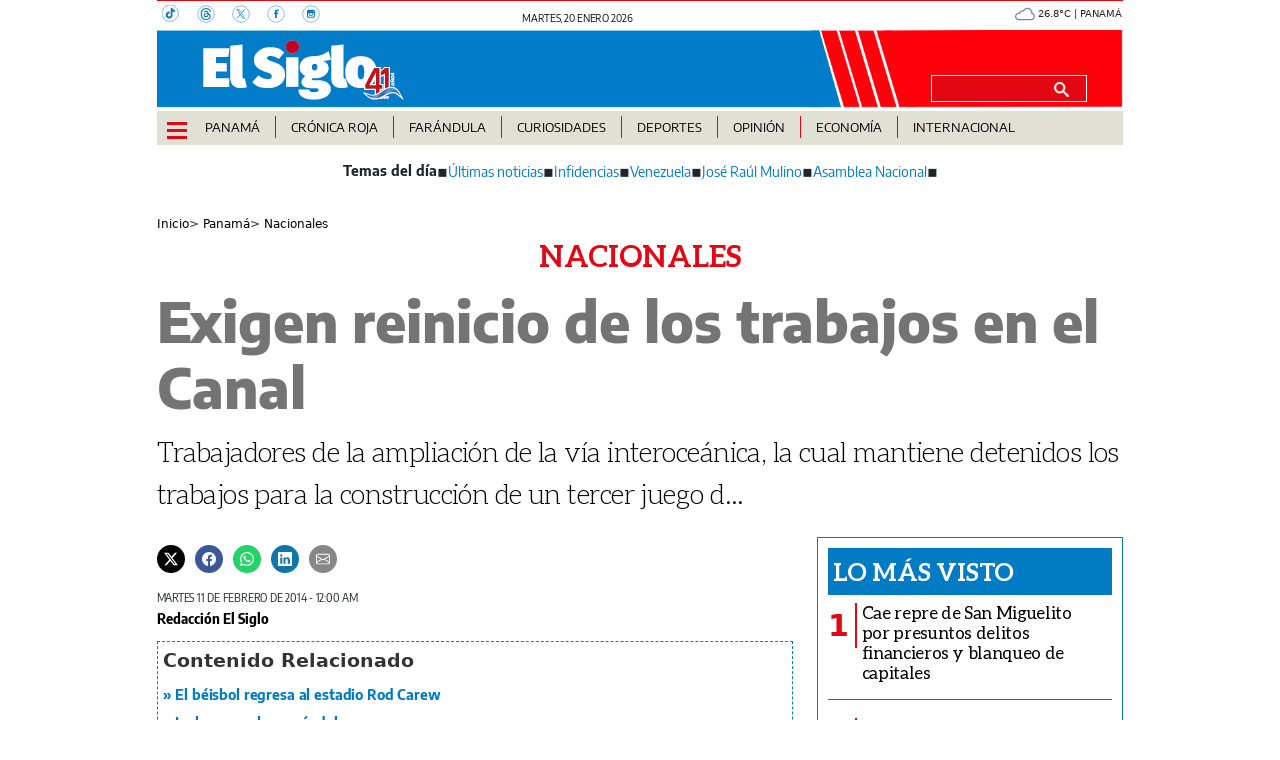

--- FILE ---
content_type: text/html
request_url: https://elsiglo.com.pa/panama/nacionales/exigen-reinicio-trabajos-canal-GIES23600976
body_size: 20582
content:
  <!doctype html>  <html class="ltr" dir="ltr" lang="es-PA"> <head> <meta content="text/html; charset=UTF-8" http-equiv="content-type"> <title>Exigen reinicio de los trabajos en el Canal</title> <link rel="shortcut icon" href="https://elsiglo.com.pa/base-portlet/webrsrc/ctxvar/d511239f-593c-420f-b9ff-50e4bdbcd011.png"> <style amp-custom> .mln_uppercase_mln
		{
			text-transform:uppercase
		}
		
		.mln_small-caps_mln
		{
			font-variant:small-caps
		}
		</style> <meta name="mas-notification-title" content="Exigen reinicio de los trabajos en el Canal"> <meta name="mas-notification-body" content="Trabajadores de la ampliación de la vía interoceánica, la cual mantiene detenidos los trabajos para la construcción de un tercer juego d..."> <meta name="description" content="Trabajadores de la ampliación de la vía interoceánica, la cual mantiene detenidos los trabajos para la construcción de un tercer juego de esclusas, ‘llamamos la atención a la ACP para no darle más larga al asunto y tomar una decisión’, dijo el dirigente de la CGTP, Abelardo Herrera, al señalar que l..."> <meta property="article:modified_time" content="2014-02-10T22:00:00-07:00"> <meta name="twitter:card" content="summary_large_image"> <meta data-voc-name="author" name="keywords" data-id="208413797" data-voc-id="199516927" content="Redacción El Siglo"> <meta name="twitter:card" content="summary_large_image"> <meta name="twitter:site" content="@ElSigloDigital"> <meta name="twitter:title" content="Exigen reinicio de los trabajos en el Canal"> <meta name="twitter:description" content="Trabajadores de la ampliación de la vía interoceánica, la cual mantiene detenidos los trabajos para la construcción de un tercer juego d..."> <meta name="twitter:image" content="https://elsiglo.com.pa/news-portlet/getogimage/5d27b26d-534c-4053-a54f-45b11132f297.jpg"> <meta name="twitter:url" content="https://elsiglo.com.pa/panama/nacionales/exigen-reinicio-trabajos-canal-GIES23600976"> <meta name="og:image" content="https://elsiglo.com.pa/news-portlet/getogimage/5d27b26d-534c-4053-a54f-45b11132f297.jpg"> <meta property="og:type" content="Article"> <meta property="og:title" content="Exigen reinicio de los trabajos en el Canal"> <meta property="og:description" content="Trabajadores de la ampliación de la vía interoceánica, la cual mantiene detenidos los trabajos para la construcción de un tercer juego de esclusas, ‘llamamos la atención a la ACP para no darle más larga al asunto y tomar una decisión’, dijo el dirigente de la CGTP, Abelardo Herrera, al señalar que l..."> <meta property="og:url" content="https://elsiglo.com.pa/panama/nacionales/exigen-reinicio-trabajos-canal-GIES23600976"> <meta property="og:site_name" content="elsiglo.com.pa"> <meta name="ROBOTS" content="INDEX, FOLLOW"> <link rel="canonical" href="https://elsiglo.com.pa/panama/nacionales/exigen-reinicio-trabajos-canal-GIES23600976"> <link crossorigin="" rel="preconnect" href="https://data.gese.com.pa"> <link crossorigin="" rel="preconnect" href="https://mas.protecmedia.com"> <link crossorigin="" rel="preconnect" href="https://cdn.iterwebcms.com"> <link crossorigin="" rel="preconnect" href="https://t.videoo.tv"> <link as="image" fetchpriority="high" rel="preload" href=""> <link as="image" fetchpriority="high" rel="preload" href="https://elsiglo.com.pa/base-portlet/webrsrc/ctxvar/6283a11b-c4ce-4072-9338-bdd646ddaf4c.webp"> <link as="image" fetchpriority="high" rel="preload" href="https://elsiglo.com.pa/news-portlet/getogimage/5d27b26d-534c-4053-a54f-45b11132f297.jpg"> <meta name="viewport" content="width=device-width, initial-scale=1.0"> <meta property="fb:admins" content="516829342"> <meta property="fb:app_id" content="1835396257269561"> <link href="https://elsiglo.com.pa/base-portlet/webrsrc/theme/3b0bd21c7b25eef9a3988fc8a5d21c15.css" rel="stylesheet" type="text/css"> <script type="text/javascript" src="/base-portlet/webrsrc/b9740ad96ea5b5f2db95cd4b031d9c78.js"></script> <script type="text/javascript">/*<![CDATA[*/var ITER=ITER||{};ITER.CONTEXT=ITER.CONTEXT||{};ITER.CONTEXT.sections=[{sectid:"sect-29c6a4655267709ff627e0c3ee1fb23b"},{sectid:"sect-f7d9653503413b1b3eabee3de751dba1"},{sectid:"sect-73b593d31cadc5012a426a3a4150124f"},{sectid:"sect-0d373553c421fb5a67f65a2423bd83d3"}];ITER.CONTEXT.isArticlePage=function(){return true};ITER.CONTEXT.articleId="ES23600976";ITER.CONTEXT.contextIs=function(a){return a==="ArticlePage"};ITER.HOOK=ITER.HOOK||{};ITER.HOOK.onDisqusNewComment=function(a){};ITER.RESOURCE=ITER.RESOURCE||{};ITER.RESOURCE.Deferred=function(){var b;var a;var c=new Promise(function(e,d){b=e;a=d});c.resolve=b;c.reject=a;return c};ITER.RESOURCE.onLoad=ITER.RESOURCE.onLoad||[];ITER.RESOURCE.onInit=ITER.RESOURCE.onInit||[];ITER.RESOURCE.onLoad["util-http"]=new ITER.RESOURCE.Deferred();ITER.RESOURCE.onLoad["util-url"]=new ITER.RESOURCE.Deferred();ITER.RESOURCE.onLoad["util-cookie"]=new ITER.RESOURCE.Deferred();ITER.RESOURCE.onLoad["util-event"]=new ITER.RESOURCE.Deferred();ITER.RESOURCE.onLoad["util-message"]=new ITER.RESOURCE.Deferred();ITER.RESOURCE.onLoad.statistics=new ITER.RESOURCE.Deferred();ITER.RESOURCE.onLoad.reading=new ITER.RESOURCE.Deferred();ITER.RESOURCE.onLoad.konami=new ITER.RESOURCE.Deferred();ITER.RESOURCE.onLoad.adblock=new ITER.RESOURCE.Deferred();ITER.RESOURCE.onLoad.captcha=new ITER.RESOURCE.Deferred();ITER.RESOURCE.onLoad["iter-ui-tabs"]=new ITER.RESOURCE.Deferred();ITER.RESOURCE.onLoad["autocomplete-js"]=new ITER.RESOURCE.Deferred();ITER.RESOURCE.onLoad.form=new ITER.RESOURCE.Deferred();ITER.RESOURCE.onLoad["teaser-date"]=new ITER.RESOURCE.Deferred();ITER.RESOURCE.onLoad["search-date"]=new ITER.RESOURCE.Deferred();ITER.RESOURCE.onLoad.unregister=new ITER.RESOURCE.Deferred();ITER.RESOURCE.onLoad.recommendations=new ITER.RESOURCE.Deferred();ITER.RESOURCE.onLoad.surveys=new ITER.RESOURCE.Deferred();ITER.RESOURCE.onLoad["embed-article"]=new ITER.RESOURCE.Deferred();ITER.RESOURCE.CUSTOM=ITER.RESOURCE.CUSTOM||{};ITER.USER=ITER.USER||{};ITER.USER.id="";/*]]>*/</script> <script type="text/javascript" src="https://data.gese.com.pa/gni/elsiglo-noticias.js?v=4.1.17654757" defer></script> <script type="text/javascript" src="/html/js/iter-libraries/iter-util-cookie.js?v=4.1.17654757" defer onload="ITER.RESOURCE.onLoad['util-cookie'].resolve(true)"></script> <script type="text/javascript" src="/html/js/iter-libraries/iter-konami.js?v=4.1.17654757" defer onload="ITER.RESOURCE.onLoad['konami'].resolve(true)"></script> <script type="text/javascript" src="/html/js/iter-libraries/iter-util-url.js?v=4.1.17654757" defer onload="ITER.RESOURCE.onLoad['util-url'].resolve(true)"></script> <script type="text/javascript" src="/html/js/iter-libraries/iter-util-http.js?v=4.1.17654757" defer onload="ITER.RESOURCE.onLoad['util-http'].resolve(true)"></script> <script type="text/javascript" src="/html/js/iter-libraries/iter-statistics.js?v=4.1.17654757" defer onload="ITER.RESOURCE.onLoad['statistics'].resolve(true)"></script> <script type="text/javascript" src="/html/js/iter-libraries/iter-util-event.js?v=4.1.17654757" defer onload="ITER.RESOURCE.onLoad['util-event'].resolve(true)"></script> <script type="text/javascript" src="/html/js/iter-libraries/iter-reading.js?v=4.1.17654757" defer onload="ITER.RESOURCE.onLoad['reading'].resolve(true)"></script> <script type="text/javascript" src="/html/js/iter-libraries/iter-recommendations.js?v=4.1.17654757" defer onload="ITER.RESOURCE.onLoad['recommendations'].resolve(true)"></script> <script type="text/javascript" src="/html/js/iter-libraries/iter-util-message.js?v=4.1.17654757" defer onload="ITER.RESOURCE.onLoad['util-message'].resolve(true)"></script> <script>/*<![CDATA[*/jQryIter.u="";/*]]>*/</script> <script type="text/javascript">/*<![CDATA[*/(function(a){a.contextSections=function(){return[{sectid:"sect-29c6a4655267709ff627e0c3ee1fb23b"},{sectid:"sect-f7d9653503413b1b3eabee3de751dba1"},{sectid:"sect-73b593d31cadc5012a426a3a4150124f"},{sectid:"sect-0d373553c421fb5a67f65a2423bd83d3"}]};a.contextIsArticlePage=function(){return true};a.articleId=function(){return"ES23600976"};a.contextIs=function(b){if(b=="HomePage"){return false}else{if(b=="ArticlePage"){return true}else{if(b=="SearchPage"){return false}else{if(b=="SectionPage"){return false}else{if(b=="MetadataPage"){return false}}}}}}})(jQryIter);/*]]>*/</script> <script type="text/javascript" src="https://elsiglo.com.pa/base-portlet/webrsrc/theme/99fa1d2d33cee66f871c4477dd120c79.js"></script> <script async src="https://www.googletagmanager.com/gtag/js?id=G-71HD91ZWES"></script> <script type="text/javascript">/*<![CDATA[*/window.dataLayer=window.dataLayer||[];function gtag(){dataLayer.push(arguments)}gtag("js",new Date());gtag("config","G-71HD91ZWES");/*]]>*/</script> </head> <body class=" controls-visible signed-out public-page" itemscope itemtype="http://schema.org/NewsArticle"> <script type="text/javascript">/*<![CDATA[*/jQryIter(document).on("click",".ui-accordion-header",function(){jQryIter(window).resize()});/*]]>*/</script> <div class="iter-page-frame"> <header class="iter-header-wrapper" id="iter-header-wrapper">  <div id="" class="portlet-boundary portlet-static-end adcontainer-portlet"> </div> <div id="" class="portlet-boundary portlet-static-end adcontainer-portlet"> </div> <div id="" class="portlet-boundary portlet-static-end adcontainer-portlet"> </div> <div id="" class="portlet-boundary portlet-static-end adcontainer-portlet"> </div> <div id="" class="portlet-boundary portlet-static-end adcontainer-portlet"> </div> <div class="portlet-boundary portlet-static-end portlet-nested-portlets header_js"> <div id="ly-header" class="col-100-fluid"> <div class="container-fluid"> <div class="row top"> <div class="col-100-top-one-col-fluid col-xs-12 container-header-one"> <div class="portlet-column nopadding" id="header-one"> <div id="" class="portlet-boundary portlet-static-end htmlcontainer-portlet"> <div> <div class="header-rrss"> <a aria-label="TikTok" target="_blank" href="https://www.tiktok.com/@elsiglodigital"> <svg width="18" height="18" xmlns="http://www.w3.org/2000/svg"> <g> <g> <path stroke-miterlimit="10" stroke-width="0.5" stroke="#007BC3" fill="none" d="m16.4,8.2c0,4.5 -3.7,8.2 -8.2,8.2s-8.2,-3.7 -8.2,-8.2s3.7,-8.2 8.2,-8.2c4.5,0 8.2,3.6 8.2,8.2z" class="st0" /> <path fill="#007BC3" d="m10.6,6.4c0,0.6 0,1.1 0,1.6c0,0.7 0,1.5 0,2.2c0,1.5 -1.2,3.1 -3,3.3c-1.7,0.2 -3.3,-0.9 -3.8,-2.5c-0.5,-1.9 0.5,-3.7 2.4,-4.3c0.5,-0.1 1,-0.1 1.5,-0.1l0,2c-0.2,0 -0.5,0 -0.7,0c-1,0.2 -1.6,1.1 -1.2,2c0.3,0.7 1,1.1 1.7,1c0.7,-0.1 1.2,-0.8 1.2,-1.5c0,-2.4 0,-4.7 0,-7.1l0,-0.3c0.3,0 0.5,0 0.8,0c0.2,0 0.4,-0.1 0.6,0c0.1,0.1 0.1,0.4 0.2,0.5c0.5,0.9 1.2,1.5 2.2,1.6c0.1,0 0.2,0 0.2,0.2c0,0.7 0,1.3 0,2c0,0.1 0,0.2 -0.2,0.2c-0.6,-0.1 -1.2,-0.3 -1.7,-0.6c-0.1,-0.1 -0.1,-0.1 -0.2,-0.2" class="st1" /> </g> </g> </svg> </a> <a aria-label="Threads" target="_blank" href="https://www.threads.net/@elsiglodigital"> <svg width="18" height="18" xmlns="http://www.w3.org/2000/svg"> <g> <g> <path stroke-miterlimit="10" stroke-width="0.5" stroke="#007BC3" fill="none" d="m17.2,9c0,4.5 -3.7,8.2 -8.2,8.2s-8.2,-3.7 -8.2,-8.2s3.7,-8.2 8.2,-8.2c4.5,0 8.2,3.7 8.2,8.2z" class="st0" /> <path fill="#007BC3" d="m9.5,9.1c-1.5,0 -1.7,0.6 -1.7,1.1c0,0.7 0.8,0.9 1.2,0.9c0.8,0 1.5,-0.2 1.7,-1.8c-0.5,-0.1 -0.7,-0.2 -1.2,-0.2m-1.8,-1.6c-0.2,-0.1 -0.9,-0.6 -0.9,-0.6c0.6,-0.8 1.3,-1.1 2.3,-1.1c0.7,0 1.3,0.2 1.8,0.7c0.4,0.5 0.7,1.1 0.8,2c0.2,0.1 0.5,0.2 0.7,0.4c0.8,0.6 1.3,1.4 1.3,2.4c0,2 -1.7,3.8 -4.7,3.8c-2.6,0 -5.3,-1.5 -5.3,-6c0,-4.5 2.6,-6 5.3,-6c1.2,0 4.1,0.2 5.2,3.8l-1,0.3c-0.8,-2.6 -2.6,-3 -4.2,-3c-2.7,0 -4.2,1.6 -4.2,5.1c0,3.1 1.7,4.8 4.2,4.8c2.1,0 3.6,-1.1 3.6,-2.7c0,-1.1 -0.9,-1.6 -1,-1.6c-0.2,0.9 -0.7,2.5 -2.7,2.5c-1.2,0 -2.3,-0.8 -2.3,-1.9c0,-1.6 1.5,-2.1 2.7,-2.1c0.4,0 1,0 1.2,0.1c0,-0.5 -0.4,-1.3 -1.4,-1.3c-0.9,-0.2 -1.1,0.1 -1.4,0.4" class="st1" /> </g> </g> </svg> </a> <a aria-label="X" target="_blank" href="https://twitter.com/elsiglodigital"> <svg width="18" height="18" xmlns="http://www.w3.org/2000/svg"> <g> <g> <path stroke-miterlimit="10" stroke-width="0.5" stroke="#007BC3" fill="none" d="m17.2,9c0,4.5 -3.7,8.2 -8.2,8.2s-8.2,-3.7 -8.2,-8.2s3.7,-8.2 8.2,-8.2c4.5,0 8.2,3.7 8.2,8.2z" class="st0" /> <path fill="#007BC3" d="m12.5,4.2l-3,3.5l-2.4,-3.5l-2.8,0l3.6,5.2l-3.6,4.2l0.8,0l3.2,-3.7l2.5,3.7l2.8,0l-3.7,-5.4l3.4,-4l-0.8,0l0,0zm-7,0.5l1.3,0l5.8,8.2l-1.3,0l-5.8,-8.2z" class="st1" /> </g> </g> </svg> </a> <a aria-label="Facebook" target="_blank" href="https://www.facebook.com/elsiglodigital"> <svg width="18" height="18" xmlns="http://www.w3.org/2000/svg"> <g> <g> <path stroke-miterlimit="10" stroke-width="0.5" stroke="#007BC3" fill="none" d="m17.2,9c0,4.5 -3.7,8.2 -8.2,8.2s-8.2,-3.7 -8.2,-8.2s3.7,-8.2 8.2,-8.2s8.2,3.7 8.2,8.2z" class="st0" /> <path fill="#007BC3" d="m11.2,8.8l-1.5,0l0,4.1l-1.8,0l0,-4.1l-0.8,0l0,-1.4l0.8,0l0,-0.9c0,-1.2 0.5,-1.9 1.9,-1.9l1.6,0l0,1.5l-1.3,0c-0.4,0 -0.4,0.2 -0.4,0.6l0,0.8l1.8,0l-0.3,1.3z" class="st1" /> </g> </g> </svg> </a> <a aria-label="Instagram" target="_blank" href="https://www.instagram.com/elsiglodigital/"> <svg width="18" height="18" xmlns="http://www.w3.org/2000/svg"> <g> <g> <path stroke-miterlimit="10" stroke-width="0.5" stroke="#007BC3" fill="none" d="m17.2,9c0,4.5 -3.7,8.2 -8.2,8.2s-8.2,-3.7 -8.2,-8.2s3.7,-8.2 8.2,-8.2c4.5,0 8.2,3.6 8.2,8.2z" class="st0" /> <path fill="#007BC3" d="m11.9,6.6c0,0.1 -0.1,0.2 -0.2,0.2l-0.5,0c-0.1,0 -0.2,-0.1 -0.2,-0.2l0,-0.5c0,-0.1 0.1,-0.2 0.2,-0.2l0.5,0c0.1,0 0.2,0.1 0.2,0.2l0,0.5zm0,1.7l0,2l0,1c0,0.3 -0.2,0.5 -0.5,0.5l-5,0c-0.3,0 -0.5,-0.2 -0.5,-0.5l0,-1l0,-2l0,0l0.8,0c0,0.2 -0.1,0.3 -0.1,0.5c0,1.2 1,2.3 2.3,2.3s2.3,-1 2.3,-2.3c0,-0.2 0,-0.3 -0.1,-0.5l0.8,0l0,0zm-4.4,0l2.9,0c0,0.2 0.1,0.3 0.1,0.5c0,0.8 -0.7,1.5 -1.5,1.5c-0.8,0 -1.5,-0.7 -1.5,-1.5c-0.1,-0.2 0,-0.3 0,-0.5m4.1,-3.5l-5.3,0c-0.7,0 -1.3,0.6 -1.3,1.3l0,5.3c0,0.7 0.6,1.3 1.3,1.3l5.3,0c0.7,0 1.3,-0.6 1.3,-1.3l0,-5.3c0,-0.7 -0.6,-1.3 -1.3,-1.3" class="st1" /> </g> </g> </svg> </a> </div> </div> </div> <div id="" class="portlet-boundary portlet-static-end date-portlet header-fecha"> <div class="updatedSiteBlock"> <div class="updatedSiteTextBefore"></div> <div class="updatedSiteDate"> martes, 20 enero 2026 
            </div> <div class="updatedSiteTime"></div> <div class="updatedSiteTextAfter"></div> </div> </div> <div id="" class="portlet-boundary portlet-static-end htmlcontainer-portlet"> <div> </div> </div> <div id="" class="portlet-boundary portlet-static-end htmlcontainer-portlet h_011_001"> <div> <div id="GeseClima" class="Clima"> Cargando clima… 
            </div> <script>/*<![CDATA[*//*<![CDATA[*/
(function () {
 const JSON_URL = "https://data.gese.com.pa/weather/weather.json";
 const ICON_BASE = "https://data.gese.com.pa/weather/icon/";
 const LABEL = "PANAMÁ";

 // Estilos mínimos: sin definir font-family, hereda del sitio
 const style = document.createElement("style");
 style.textContent = `
 #GeseClima {
 width: 110px;
 }
 .Clima {
 font-size:0.625rem;
 text-align:center;
 vertical-align:middle;
 display:inline-block;
 }
 .ClimaIcono {
 filter: invert(55%) sepia(20%) saturate(691%) hue-rotate(184deg) brightness(90%) contrast(87%);
 vertical-align: middle;
 }
 `;
 document.head.appendChild(style);

 const box = document.getElementById("GeseClima");

 function pintar(data) {
 try {
 const { temp } = data.main;
 const { icon, description } = data.weather[0];
 box.innerHTML = `
 <img fetchpriority="high" loading="eager" decoding="async"
 src="${ICON_BASE}${icon}.svg" width="20" height="20"
 class="ClimaIcono"
 alt="${description}" title="${description}" />
 ${Number(temp).toFixed(1)}°C | ${LABEL}
 `;
 } catch (e) {
 console.error("Clima: error al pintar", e);
 }
 }

 async function obtener() {
 try {
 const cache = localStorage.getItem("climaData");
 if (cache) pintar(JSON.parse(cache));

 const res = await fetch(JSON_URL, { cache: "no-store", mode: "cors" });
 const data = await res.json();
 localStorage.setItem("climaData", JSON.stringify(data));
 pintar(data);
 } catch (e) {
 console.error("Clima: error al obtener datos", e);
 box.textContent = "Clima no disponible";
 }
 }

 if (document.readyState === "loading") {
 document.addEventListener("DOMContentLoaded", obtener, { once: true });
 } else {
 obtener();
 }
})();
/*]]>*//*]]>*/</script> <noscript> Clima: requiere JavaScript 
            </noscript> </div> </div> </div> </div> <div class="col-100-top-two-col-fluid col-xs-12 container-header-two"> <div class="portlet-column nopadding" id="header-two"> <div id="" class="portlet-boundary portlet-static-end htmlcontainer-portlet h_011_001 header-burger"> <div> <div id="nav-icon"> <span></span> <span></span> <span></span> <span></span> </div> </div> </div> <div id="" class="portlet-boundary portlet-static-end velocitycontainer-portlet"> <link rel="preload" as="image" href="https://elsiglo.com.pa/base-portlet/webrsrc/ctxvar/e335ea4c-c453-435d-8d6d-647907783f6d.svg" fetchpriority="high"> <div class="header-logo"> <a href="/"> <img class="img-fluid" src="https://elsiglo.com.pa/base-portlet/webrsrc/ctxvar/e335ea4c-c453-435d-8d6d-647907783f6d.svg" alt="El Siglo Panamá" title="El Siglo Panamá"> </a> </div> </div> <div id="" class="portlet-boundary portlet-static-end htmlcontainer-portlet"> <div> </div> </div> <div id="1860160932" class="portlet-boundary portlet-static-end advanced-search-portlet header-search"> <span class="iter-field iter-field-text"> <span class="iter-field-content"> <span class="iter-field-element"> <input id="_1860160932_keywords" type="text" value="" name="keywords" inlinefield="true" class="iter-field-input iter-field-input-text" onkeydown="javascript:_1860160932_onKeyEnterSearch(event)" placeholder=""> </span> </span> </span> <span class="iter-button iter-button-submit"> <span class="iter-button-content"> <input id="_1860160932_search" type="submit" name="search" value="" class="iter-button-input iter-button-input-submit" onclick="javascript:_1860160932_onClickSearch()"> </span> </span> <script type="text/javascript">/*<![CDATA[*/function _1860160932_cleanKeywords(i){var j="";var h="";for(var f=0;f<i.length;f++){var g=i[f];if(!(g=="/"||g=="\\"||g=="~"||g=="!"||g=="("||g==")")){h+=g}else{h+=" "}}h=encodeURIComponent(h);for(var f=0;f<h.length;f++){var g=h[f];if(g=="'"){j+="%27"}else{j+=g}}return j}function _1860160932_onClickSearch(){var e=_1860160932_cleanKeywords(jQryIter("#_1860160932_keywords").val());if(e.length>0){var d="/busquedas/-/search/";var f="/false/false/19840120/20260120/date/true/true/0/0/meta/0/0/0/1";window.location.href=d+e+f}}function _1860160932_onKeyEnterSearch(b){if(b.keyCode==13){_1860160932_onClickSearch()}};/*]]>*/</script> </div> </div> </div> <div class="col-100-top-three-col-fluid col-xs-12 container-header-three"> <div class="portlet-column nopadding" id="header-three"> <div id="" class="portlet-boundary portlet-static-end htmlcontainer-portlet h_011_001 header-burger"> <div> <div id="nav-icon"> <span></span> <span></span> <span></span> <span></span> </div> </div> </div> <div id="2095232475" class="portlet-boundary portlet-static-end menu-portlet main-menu"> <nav> <div id="menu_2095232475" class="menu_secc "> <div class="nav-dropdown nav noSubNav"> <ul itemtype="https://schema.org/SiteNavigationElement" itemscope class="parent-nav lst cf"> <li itemprop="name" class="lst-item tabnav  sect-87 sect-6365b05462b673626affd03933787f86"> <div class="tab-grp"> <a itemprop="url" href="/panama" class="tab-item lnk" title="Panamá"> <span class="iconBefore"></span> <strong class="sectionName">Panamá</strong> <span class="iconAfter"></span> </a> <span class="hasChildsIcon"></span> <div class="child-nav cf"> <ul class="lst-std lst level-2"> <div class="lst-items"> <li itemprop="name" class="lst-item   sect-119 sect-0d373553c421fb5a67f65a2423bd83d3"> <a itemprop="url" href="/panama/nacionales" class=" lnk" title="Nacionales"> <span class="iconBefore"></span> <span class="sectionName">Nacionales</span> <span class="iconAfter"></span> </a> </li> <li itemprop="name" class="lst-item   sect-120 sect-7d8d491f75b4533dd202d3502e91a353"> <a itemprop="url" href="/panama/comunidad" class=" lnk" title="Comunidad"> <span class="iconBefore"></span> <span class="sectionName">Comunidad</span> <span class="iconAfter"></span> </a> </li> </div> </ul> </div> </div> </li> <li itemprop="name" class="lst-item tabnav  sect-1304 sect-75200e942dc718c1fc7d6e5fb2f5f659"> <div class="tab-grp"> <a itemprop="url" href="/cronica-roja" class="tab-item lnk" title="Crónica Roja"> <span class="iconBefore"></span> <strong class="sectionName">Crónica Roja</strong> <span class="iconAfter"></span> </a> <span class="hasChildsIcon"></span> <div class="child-nav cf"> <ul class="lst-std lst level-2"> <div class="lst-items"> <li itemprop="name" class="lst-item   sect-1718 sect-d66906de69f7c1fb6be2de4a60a4ceb7"> <a itemprop="url" href="/cronica-roja/historias-macabras" class=" lnk" title="Historias Macabras"> <span class="iconBefore"></span> <span class="sectionName">Historias Macabras</span> <span class="iconAfter"></span> </a> </li> </div> </ul> </div> </div> </li> <li itemprop="name" class="lst-item tabnav  sect-89 sect-9b25875af775ae8daeaa09fd73ef2720"> <a itemprop="url" href="/farandula" class="tab-item lnk" title="Farándula"> <span class="iconBefore"></span> <span class="sectionName">Farándula</span> <span class="iconAfter"></span> </a> </li> <li itemprop="name" class="lst-item tabnav  sect-92 sect-4889f0b4e9a87f829cd711b410e41ba2"> <div class="tab-grp"> <a itemprop="url" href="/curiosidades" class="tab-item lnk" title="Curiosidades"> <span class="iconBefore"></span> <strong class="sectionName">Curiosidades</strong> <span class="iconAfter"></span> </a> <span class="hasChildsIcon"></span> <div class="child-nav cf"> <ul class="lst-std lst level-2"> <div class="lst-items"> <li itemprop="name" class="lst-item   sect-124 sect-dc3d20a4797cbe635050f7386d1f37aa"> <a itemprop="url" href="/curiosidades/la-rosa" class=" lnk" title="La Rosa"> <span class="iconBefore"></span> <span class="sectionName">La Rosa</span> <span class="iconAfter"></span> </a> </li> <li itemprop="name" class="lst-item   sect-125 sect-e49331f08eeb3556868bc58b427faf19"> <a itemprop="url" href="/curiosidades/la-paisita" class=" lnk" title="La Paisita"> <span class="iconBefore"></span> <span class="sectionName">La Paisita</span> <span class="iconAfter"></span> </a> </li> <li itemprop="name" class="lst-item   sect-126 sect-74b9f13024e2a605e194ea23a3475a0b"> <a itemprop="url" href="/curiosidades/ruleta" class=" lnk" title="Ruleta"> <span class="iconBefore"></span> <span class="sectionName">Ruleta</span> <span class="iconAfter"></span> </a> </li> <li itemprop="name" class="lst-item   sect-127 sect-78a995bbd9e40fd8d0ca366c64f92c76"> <a itemprop="url" href="/curiosidades/revolcon" class=" lnk" title="Revolcón"> <span class="iconBefore"></span> <span class="sectionName">Revolcón</span> <span class="iconAfter"></span> </a> </li> <li itemprop="name" class="lst-item   sect-128 sect-cf5f79ee2f608c37ce513f449dd04dbe"> <a itemprop="url" href="/curiosidades/eureka" class=" lnk" title="Eureka"> <span class="iconBefore"></span> <span class="sectionName">Eureka</span> <span class="iconAfter"></span> </a> </li> <li itemprop="name" class="lst-item   sect-1635 sect-b6d4b62d8f98c1e98da6957f26cff07a"> <a itemprop="url" href="/curiosidades/el-rincon-de-la-suerte" class=" lnk" title="El Rincón de la Suerte"> <span class="iconBefore"></span> <span class="sectionName">El Rincón de la Suerte</span> <span class="iconAfter"></span> </a> </li> </div> </ul> </div> </div> </li> <li itemprop="name" class="lst-item tabnav  sect-93 sect-e7b021c00ec7ef2c618d890ca6b417ec"> <div class="tab-grp"> <a itemprop="url" href="/deportes" class="tab-item lnk" title="Deportes"> <span class="iconBefore"></span> <strong class="sectionName">Deportes</strong> <span class="iconAfter"></span> </a> <span class="hasChildsIcon"></span> <div class="child-nav cf"> <ul class="lst-std lst level-2"> <div class="lst-items"> <li itemprop="name" class="lst-item   sect-129 sect-87688631858167a7b607d2490df08697"> <a itemprop="url" href="/deportes/futbol" class=" lnk" title="Fútbol"> <span class="iconBefore"></span> <span class="sectionName">Fútbol</span> <span class="iconAfter"></span> </a> </li> <li itemprop="name" class="lst-item   sect-130 sect-13a9ad8d9d47072fee6bf9d646352a02"> <a itemprop="url" href="/deportes/motores" class=" lnk" title="Motores"> <span class="iconBefore"></span> <span class="sectionName">Motores</span> <span class="iconAfter"></span> </a> </li> <li itemprop="name" class="lst-item   sect-131 sect-bed913bbbaf7ef40f39146ba68a8812d"> <a itemprop="url" href="/deportes/boxeo" class=" lnk" title="Boxeo"> <span class="iconBefore"></span> <span class="sectionName">Boxeo</span> <span class="iconAfter"></span> </a> </li> <li itemprop="name" class="lst-item   sect-132 sect-8f1073dec3badf9537e2613bfdb0c023"> <a itemprop="url" href="/deportes/beisbol" class=" lnk" title="Béisbol"> <span class="iconBefore"></span> <span class="sectionName">Béisbol</span> <span class="iconAfter"></span> </a> </li> <li itemprop="name" class="lst-item   sect-133 sect-9771902b338beff7c19b162625967dc4"> <a itemprop="url" href="/deportes/hipica" class=" lnk" title="Hípica"> <span class="iconBefore"></span> <span class="sectionName">Hípica</span> <span class="iconAfter"></span> </a> </li> <li itemprop="name" class="lst-item   sect-134 sect-adfd2dc6604367f162a7bd16351262fa"> <a itemprop="url" href="/deportes/mas-deportes" class=" lnk" title="Más Deportes"> <span class="iconBefore"></span> <span class="sectionName">Más Deportes</span> <span class="iconAfter"></span> </a> </li> </div> </ul> </div> </div> </li> <li itemprop="name" class="lst-item tabnav  sect-94 sect-7ca8591b5201378bc77ba01810875f04"> <div class="tab-grp"> <a itemprop="url" href="/opinion" class="tab-item lnk" title="Opinión"> <span class="iconBefore"></span> <strong class="sectionName">Opinión</strong> <span class="iconAfter"></span> </a> <span class="hasChildsIcon"></span> <div class="child-nav cf"> <ul class="lst-std lst level-2"> <div class="lst-items"> <li itemprop="name" class="lst-item   sect-135 sect-d012be3eac2790f174b6bac351d0b65c"> <a itemprop="url" href="/opinion/columnas" class=" lnk" title="Columnas"> <span class="iconBefore"></span> <span class="sectionName">Columnas</span> <span class="iconAfter"></span> </a> </li> <li itemprop="name" class="lst-item   sect-136 sect-f04457308fcd02ee146904170c9a798f"> <a itemprop="url" href="/opinion/infidencias-y-confidencias" class=" lnk" title="Infidencias y Confidencias"> <span class="iconBefore"></span> <span class="sectionName">Infidencias y Confidencias</span> <span class="iconAfter"></span> </a> </li> <li itemprop="name" class="lst-item   sect-121 sect-297e44bb136dd956edb0f8ea44f88586"> <a itemprop="url" href="/opinion/caricaturas" class=" lnk" title="Caricaturas"> <span class="iconBefore"></span> <span class="sectionName">Caricaturas</span> <span class="iconAfter"></span> </a> </li> </div> </ul> </div> </div> </li> <li itemprop="name" class="lst-item tabnav  sect-95 sect-422b33015ce517a2cf63c2849febce43"> <a itemprop="url" href="/economia" class="tab-item lnk" title="Economía"> <span class="iconBefore"></span> <span class="sectionName">Economía</span> <span class="iconAfter"></span> </a> </li> <li itemprop="name" class="lst-item tabnav  sect-96 sect-1bee98bf7cbccac70d649d264df8b13c"> <div class="tab-grp"> <a itemprop="url" href="/internacional" class="tab-item lnk" title="Internacional"> <span class="iconBefore"></span> <strong class="sectionName">Internacional</strong> <span class="iconAfter"></span> </a> <span class="hasChildsIcon"></span> <div class="child-nav cf"> <ul class="lst-std lst level-2"> <div class="lst-items"> <li itemprop="name" class="lst-item   sect-138 sect-63558f28f8bfd79a4fa8b42599e564ad"> <a itemprop="url" href="/internacional/mundo" class=" lnk" title="Mundo"> <span class="iconBefore"></span> <span class="sectionName">Mundo</span> <span class="iconAfter"></span> </a> </li> <li itemprop="name" class="lst-item   sect-139 sect-15b646c34897eb7652613846641fb8a5"> <a itemprop="url" href="/internacional/america" class=" lnk" title="América"> <span class="iconBefore"></span> <span class="sectionName">América</span> <span class="iconAfter"></span> </a> </li> </div> </ul> </div> </div> </li> </ul> </div> </div> <script type="text/javascript">/*<![CDATA[*/prepareMenuJs("2095232475");/*]]>*/</script> </nav> </div> </div> </div> <div class="col-100-top-four-col-fluid col-xs-12 container-header-four"> <div class="portlet-column nopadding" id="header-four"> <div id="" class="portlet-boundary portlet-static-end dayly-topics-portlet h_011_002"> <div class="temas-dia"> <div class="info-tema-anterior"> <div class="icono-tema-dia-anterior"></div> <div class="titulo-tema-dia"> &lt; 
             </div> <div class="icono-tema-dia-posterior"></div> </div> <div class="separador-tema"></div> <div class="tema1" data-categoryid="-1"> <div class="icono-tema-anterior"></div> <div class="texto-tema"> <a href="/ultimas" target="_blank">Últimas noticias</a> </div> <div class="icono-tema-posterior"></div> </div> <div class="separador-tema"></div> <div class="tema2" data-categoryid="-1"> <div class="icono-tema-anterior"></div> <div class="texto-tema"> <a href="/opinion/infidencias-y-confidencias" target="_blank">Infidencias</a> </div> <div class="icono-tema-posterior"></div> </div> <div class="separador-tema"></div> <div class="tema3" data-categoryid="208229839"> <div class="icono-tema-anterior"></div> <div class="texto-tema"> <a href="/tag/-/meta/venezuela">Venezuela</a> </div> <div class="icono-tema-posterior"></div> </div> <div class="separador-tema"></div> <div class="tema4" data-categoryid="208227213"> <div class="icono-tema-anterior"></div> <div class="texto-tema"> <a href="/tag/-/meta/jose-raul-mulino">José Raúl Mulino</a> </div> <div class="icono-tema-posterior"></div> </div> <div class="separador-tema"></div> <div class="tema5" data-categoryid="208224053"> <div class="icono-tema-anterior"></div> <div class="texto-tema"> <a href="/tag/-/meta/an-asamblea-nacional">Asamblea Nacional</a> </div> <div class="icono-tema-posterior"></div> </div> <div class="separador-tema "></div> <div class="info-tema-posterior"> <div class="icono-tema-dia-anterior"></div> <div class="titulo-tema-dia"> &gt; 
             </div> <div class="icono-tema-dia-posterior"></div> </div> <div class="clear"></div> </div> </div> <div id="" class="portlet-boundary portlet-static-end adcontainer-portlet"> </div> </div> </div> </div> </div> </div> </div> <div class="portlet-boundary portlet-static-end portlet-nested-portlets h_011_001 burger-menu"> <div id="col-100" class="col-100"> <div class="container"> <div class="row top"> <div class="col-100-top-one-col col-xs-12 portlet-column nopadding" id="col-100-top-one-col"> <div id="667023006" class="portlet-boundary portlet-static-end menu-portlet h_011_001"> <div id="menu_667023006" class="menu_secc mega_menu simple "> <div class="nav-dropdown nav noSubNav"> <ul class="parent-nav lst cf"> <li class="lst-item tabnav  sect-2206 sect-088d695859c733d1e4f360b7bcc0cbc8"> <a href="/ultimas" class="tab-item lnk" title="Últimas Noticias"> <span class="iconBefore"></span> <span class="sectionName">Últimas Noticias</span> <span class="iconAfter"></span> </a> </li> <li class="lst-item tabnav  sect-97 sect-85db7bd5b54706d0bc2f895378301dbf"> <div class="tab-grp"> <a href="/panama" class="tab-item lnk" title="Panamá"> <span class="iconBefore"></span> <strong class="sectionName">Panamá</strong> <span class="iconAfter"></span> </a> <span class="hasChildsIcon"></span> <div class="child-nav cf"> <ul class="lst-std lst level-2"> <div class="lst-items"> <li class="lst-item   sect-140 sect-73b593d31cadc5012a426a3a4150124f"> <a href="/panama/nacionales" class=" lnk" title="Nacionales"> <span class="iconBefore"></span> <span class="sectionName">Nacionales</span> <span class="iconAfter"></span> </a> </li> <li class="lst-item   sect-141 sect-4f9cd1cffbfe35b3ee35fc0ecdf42101"> <a href="/panama/comunidad" class=" lnk" title="Comunidad"> <span class="iconBefore"></span> <span class="sectionName">Comunidad</span> <span class="iconAfter"></span> </a> </li> </div> </ul> </div> </div> </li> <li class="lst-item tabnav  sect-112 sect-8c68fef498dcbfc2fb09487f23518c36"> <a href="/cronica-roja" class="tab-item lnk" title="Crónica Roja"> <span class="iconBefore"></span> <span class="sectionName">Crónica Roja</span> <span class="iconAfter"></span> </a> </li> <li class="lst-item tabnav  sect-113 sect-3140165b49c288c33c72b0be96d1ce06"> <a href="/farandula" class="tab-item lnk" title="Farándula"> <span class="iconBefore"></span> <span class="sectionName">Farándula</span> <span class="iconAfter"></span> </a> </li> <li class="lst-item tabnav  sect-114 sect-7f8c97ad8c58ee048d607995ff6b8eb3"> <div class="tab-grp"> <a href="/curiosidades" class="tab-item lnk" title="Curiosidades"> <span class="iconBefore"></span> <strong class="sectionName">Curiosidades</strong> <span class="iconAfter"></span> </a> <span class="hasChildsIcon"></span> <div class="child-nav cf"> <ul class="lst-std lst level-2"> <div class="lst-items"> <li class="lst-item   sect-144 sect-3e18bfcaff6b32e08d90b77b7f7864bf"> <a href="/curiosidades/la-rosa" class=" lnk" title="La Rosa"> <span class="iconBefore"></span> <span class="sectionName">La Rosa</span> <span class="iconAfter"></span> </a> </li> <li class="lst-item   sect-145 sect-4e1310dd8f62c8364438d3bcdf5fe285"> <a href="/curiosidades/la-paisita" class=" lnk" title="La Paisita"> <span class="iconBefore"></span> <span class="sectionName">La Paisita</span> <span class="iconAfter"></span> </a> </li> <li class="lst-item   sect-146 sect-75e036c60e7c15bb0c2540a4bb05c140"> <a href="/curiosidades/ruleta" class=" lnk" title="Ruleta"> <span class="iconBefore"></span> <span class="sectionName">Ruleta</span> <span class="iconAfter"></span> </a> </li> <li class="lst-item   sect-147 sect-2fde35251f9da83e4bfc9652d1591b1b"> <a href="/curiosidades/revolcon" class=" lnk" title="Revolcón"> <span class="iconBefore"></span> <span class="sectionName">Revolcón</span> <span class="iconAfter"></span> </a> </li> <li class="lst-item   sect-148 sect-3681220c4ef15434b05f466569de5d5d"> <a href="/curiosidades/eureka" class=" lnk" title="Eureka"> <span class="iconBefore"></span> <span class="sectionName">Eureka</span> <span class="iconAfter"></span> </a> </li> <li class="lst-item   sect-1633 sect-4adeb5d5ef4a93015bb4e580fd7a1475"> <a href="/curiosidades/el-rincon-de-la-suerte" class=" lnk" title="El Rincón de la Suerte"> <span class="iconBefore"></span> <span class="sectionName">El Rincón de la Suerte</span> <span class="iconAfter"></span> </a> </li> </div> </ul> </div> </div> </li> <li class="lst-item tabnav  sect-115 sect-b261f2f81898ad9812681c1a9b4a18e9"> <div class="tab-grp"> <a href="/deportes" class="tab-item lnk" title="Deportes"> <span class="iconBefore"></span> <strong class="sectionName">Deportes</strong> <span class="iconAfter"></span> </a> <span class="hasChildsIcon"></span> <div class="child-nav cf"> <ul class="lst-std lst level-2"> <div class="lst-items"> <li class="lst-item   sect-149 sect-0ed6da5c9b2dc973f327df137726c64d"> <a href="/deportes/futbol" class=" lnk" title="Fútbol"> <span class="iconBefore"></span> <span class="sectionName">Fútbol</span> <span class="iconAfter"></span> </a> </li> <li class="lst-item   sect-150 sect-2a0c08808cbd9dc747acb227465f85b6"> <a href="/deportes/beisbol" class=" lnk" title="Beisbol"> <span class="iconBefore"></span> <span class="sectionName">Beisbol</span> <span class="iconAfter"></span> </a> </li> <li class="lst-item   sect-151 sect-cd605f02ea06756372b2d7bb912074f3"> <a href="/deportes/mas-deportes" class=" lnk" title="Más Deportes"> <span class="iconBefore"></span> <span class="sectionName">Más Deportes</span> <span class="iconAfter"></span> </a> </li> <li class="lst-item   sect-153 sect-53cf4f5538f3e8a3113009072a478cf0"> <a href="/deportes/boxeo" class=" lnk" title="Boxeo"> <span class="iconBefore"></span> <span class="sectionName">Boxeo</span> <span class="iconAfter"></span> </a> </li> <li class="lst-item   sect-152 sect-dbecc83301361fe81a11db0575f80758"> <a href="/deportes/hipica" class=" lnk" title="Hípica"> <span class="iconBefore"></span> <span class="sectionName">Hípica</span> <span class="iconAfter"></span> </a> </li> <li class="lst-item   sect-154 sect-0a5e657afd5abf378586f8620488a922"> <a href="/deportes/motores" class=" lnk" title="Motores"> <span class="iconBefore"></span> <span class="sectionName">Motores</span> <span class="iconAfter"></span> </a> </li> </div> </ul> </div> </div> </li> <li class="lst-item tabnav  sect-116 sect-24af1f0578358b6e27a67b2607d1ae91"> <div class="tab-grp"> <a href="/opinion" class="tab-item lnk" title="Opinión"> <span class="iconBefore"></span> <strong class="sectionName">Opinión</strong> <span class="iconAfter"></span> </a> <span class="hasChildsIcon"></span> <div class="child-nav cf"> <ul class="lst-std lst level-2"> <div class="lst-items"> <li class="lst-item   sect-155 sect-fba195836845d99cdd411ba8ecb6c7ef"> <a href="/opinion/columnas" class=" lnk" title="Columnas"> <span class="iconBefore"></span> <span class="sectionName">Columnas</span> <span class="iconAfter"></span> </a> </li> <li class="lst-item   sect-156 sect-e2ccb8e8e9f05d141d5b2f56f459e7e6"> <a href="/opinion/infidencias-y-confidencias" class=" lnk" title="Infidencias y Confidencias"> <span class="iconBefore"></span> <span class="sectionName">Infidencias y Confidencias</span> <span class="iconAfter"></span> </a> </li> <li class="lst-item   sect-157 sect-da20cca96e1dce4dab278efd2c90f7f3"> <a href="/opinion/caricaturas" class=" lnk" title="Caricaturas"> <span class="iconBefore"></span> <span class="sectionName">Caricaturas</span> <span class="iconAfter"></span> </a> </li> </div> </ul> </div> </div> </li> <li class="lst-item tabnav  sect-117 sect-9cfe2f13776fedc740c058d52bd54f52"> <a href="/economia" class="tab-item lnk" title="Economía"> <span class="iconBefore"></span> <span class="sectionName">Economía</span> <span class="iconAfter"></span> </a> </li> <li class="lst-item tabnav  sect-118 sect-b574a3ec965933fa2b643893d8ad5cd5"> <div class="tab-grp"> <a href="/internacional" class="tab-item lnk" title="Internacional"> <span class="iconBefore"></span> <strong class="sectionName">Internacional</strong> <span class="iconAfter"></span> </a> <span class="hasChildsIcon"></span> <div class="child-nav cf"> <ul class="lst-std lst level-2"> <div class="lst-items"> <li class="lst-item   sect-159 sect-724b6fb70783c348753899139bc3d755"> <a href="/internacional/mundo" class=" lnk" title="Mundo"> <span class="iconBefore"></span> <span class="sectionName">Mundo</span> <span class="iconAfter"></span> </a> </li> <li class="lst-item   sect-160 sect-8345c7adb7710c80e5fd04325ff7718f"> <a href="/internacional/america" class=" lnk" title="América"> <span class="iconBefore"></span> <span class="sectionName">América</span> <span class="iconAfter"></span> </a> </li> </div> </ul> </div> </div> </li> <li class="lst-item tabnav  sect-2222 sect-9d72bb421ac04be1b2c154afee21a115"> <a href="/loteria" class="tab-item lnk" title="Lotería"> <span class="iconBefore"></span> <span class="sectionName">Lotería</span> <span class="iconAfter"></span> </a> </li> </ul> </div> </div> <script type="text/javascript">/*<![CDATA[*/prepareMenuJs("667023006");/*]]>*/</script> </div> <div id="" class="portlet-boundary portlet-static-end htmlcontainer-portlet"> <div> <div class="social_icons burger"> <a aria-label="TikTok" target="_blank" href="https://www.tiktok.com/@elsiglodigital"> <svg width="18" height="18" xmlns="http://www.w3.org/2000/svg"> <g> <g> <path stroke-miterlimit="10" stroke-width="0.5" stroke="#007BC3" fill="none" d="m17.2,9c0,4.5 -3.7,8.2 -8.2,8.2s-8.2,-3.7 -8.2,-8.2s3.7,-8.2 8.2,-8.2c4.5,0 8.2,3.6 8.2,8.2z" class="st0" /> <path fill="#007BC3" d="m11.4,7.2c0,0.6 0,1.1 0,1.6c0,0.7 0,1.5 0,2.2c0,1.5 -1.2,3.1 -3,3.3c-1.7,0.2 -3.3,-0.9 -3.8,-2.5c-0.5,-1.9 0.5,-3.7 2.4,-4.3c0.5,-0.1 1,-0.1 1.5,-0.1l0,2c-0.2,0 -0.5,0 -0.7,0c-1,0.2 -1.6,1.1 -1.2,2c0.3,0.7 1,1.1 1.7,1c0.7,-0.1 1.2,-0.8 1.2,-1.5c0,-2.4 0,-4.7 0,-7.1l0,-0.3c0.3,0 0.5,0 0.8,0c0.2,0 0.4,-0.1 0.6,0c0.1,0.1 0.1,0.4 0.2,0.5c0.5,0.9 1.2,1.5 2.2,1.6c0.1,0 0.2,0 0.2,0.2c0,0.7 0,1.3 0,2c0,0.1 0,0.2 -0.2,0.2c-0.6,-0.1 -1.2,-0.3 -1.7,-0.6c-0.1,-0.1 -0.1,-0.1 -0.2,-0.2" class="st1" /> </g> </g> </svg> </a> <a aria-label="Threads" target="_blank" href="https://www.threads.net/@elsiglodigital"> <svg width="18" height="18" xmlns="http://www.w3.org/2000/svg"> <g> <g> <path stroke-miterlimit="10" stroke-width="0.5" stroke="#007BC3" fill="none" d="m17.2,9c0,4.5 -3.7,8.2 -8.2,8.2s-8.2,-3.7 -8.2,-8.2s3.7,-8.2 8.2,-8.2c4.5,0 8.2,3.7 8.2,8.2z" class="st0" /> <path fill="#007BC3" d="m9.5,9.1c-1.5,0 -1.7,0.6 -1.7,1.1c0,0.7 0.8,0.9 1.2,0.9c0.8,0 1.5,-0.2 1.7,-1.8c-0.5,-0.1 -0.7,-0.2 -1.2,-0.2m-1.8,-1.6c-0.2,-0.1 -0.9,-0.6 -0.9,-0.6c0.6,-0.8 1.3,-1.1 2.3,-1.1c0.7,0 1.3,0.2 1.8,0.7c0.4,0.5 0.7,1.1 0.8,2c0.2,0.1 0.5,0.2 0.7,0.4c0.8,0.6 1.3,1.4 1.3,2.4c0,2 -1.7,3.8 -4.7,3.8c-2.6,0 -5.3,-1.5 -5.3,-6c0,-4.5 2.6,-6 5.3,-6c1.2,0 4.1,0.2 5.2,3.8l-1,0.3c-0.8,-2.6 -2.6,-3 -4.2,-3c-2.7,0 -4.2,1.6 -4.2,5.1c0,3.1 1.7,4.8 4.2,4.8c2.1,0 3.6,-1.1 3.6,-2.7c0,-1.1 -0.9,-1.6 -1,-1.6c-0.2,0.9 -0.7,2.5 -2.7,2.5c-1.2,0 -2.3,-0.8 -2.3,-1.9c0,-1.6 1.5,-2.1 2.7,-2.1c0.4,0 1,0 1.2,0.1c0,-0.5 -0.4,-1.3 -1.4,-1.3c-0.9,-0.2 -1.1,0.1 -1.4,0.4" class="st1" /> </g> </g> </svg> </a> <a aria-label="X" target="_blank" href="https://twitter.com/elsiglodigital"> <svg width="18" height="18" xmlns="http://www.w3.org/2000/svg"> <g> <g> <path stroke-miterlimit="10" stroke-width="0.5" stroke="#007BC3" fill="none" d="m17.2,9c0,4.5 -3.7,8.2 -8.2,8.2s-8.2,-3.7 -8.2,-8.2s3.7,-8.2 8.2,-8.2c4.5,0 8.2,3.7 8.2,8.2z" class="st0" /> <path fill="#007BC3" d="m12.5,4.2l-3,3.5l-2.4,-3.5l-2.8,0l3.6,5.2l-3.6,4.2l0.8,0l3.2,-3.7l2.5,3.7l2.8,0l-3.7,-5.4l3.4,-4l-0.8,0l0,0zm-7,0.5l1.3,0l5.8,8.2l-1.3,0l-5.8,-8.2z" class="st1" /> </g> </g> </svg> </a> <a aria-label="Facebook" target="_blank" href="https://www.facebook.com/elsiglodigital"> <svg width="18" height="18" xmlns="http://www.w3.org/2000/svg"> <g> <g> <path stroke-miterlimit="10" stroke-width="0.5" stroke="#007BC3" fill="none" d="m16.2,8c0,4.5 -3.7,8.2 -8.2,8.2s-8.2,-3.7 -8.2,-8.2s3.7,-8.2 8.2,-8.2s8.2,3.7 8.2,8.2z" class="st0" /> <path fill="#007BC3" d="m10.2,7.8l-1.5,0l0,4.1l-1.8,0l0,-4.1l-0.8,0l0,-1.4l0.8,0l0,-0.9c0,-1.2 0.5,-1.9 1.9,-1.9l1.6,0l0,1.5l-1.3,0c-0.4,0 -0.4,0.2 -0.4,0.6l0,0.8l1.8,0l-0.3,1.3z" class="st1" /> </g> </g> </svg> </a> <a aria-label="Instagram" target="_blank" href="https://www.instagram.com/elsiglodigital/"> <svg width="18" height="18" xmlns="http://www.w3.org/2000/svg"> <g> <g> <path stroke-miterlimit="10" stroke-width="0.5" stroke="#007BC3" fill="none" d="m17.2,9c0,4.5 -3.7,8.2 -8.2,8.2s-8.2,-3.7 -8.2,-8.2s3.7,-8.2 8.2,-8.2c4.5,0 8.2,3.6 8.2,8.2z" class="st0" /> <path fill="#007BC3" d="m11.9,6.6c0,0.1 -0.1,0.2 -0.2,0.2l-0.5,0c-0.1,0 -0.2,-0.1 -0.2,-0.2l0,-0.5c0,-0.1 0.1,-0.2 0.2,-0.2l0.5,0c0.1,0 0.2,0.1 0.2,0.2l0,0.5zm0,1.7l0,2l0,1c0,0.3 -0.2,0.5 -0.5,0.5l-5,0c-0.3,0 -0.5,-0.2 -0.5,-0.5l0,-1l0,-2l0,0l0.8,0c0,0.2 -0.1,0.3 -0.1,0.5c0,1.2 1,2.3 2.3,2.3s2.3,-1 2.3,-2.3c0,-0.2 0,-0.3 -0.1,-0.5l0.8,0l0,0zm-4.4,0l2.9,0c0,0.2 0.1,0.3 0.1,0.5c0,0.8 -0.7,1.5 -1.5,1.5c-0.8,0 -1.5,-0.7 -1.5,-1.5c-0.1,-0.2 0,-0.3 0,-0.5m4.1,-3.5l-5.3,0c-0.7,0 -1.3,0.6 -1.3,1.3l0,5.3c0,0.7 0.6,1.3 1.3,1.3l5.3,0c0.7,0 1.3,-0.6 1.3,-1.3l0,-5.3c0,-0.7 -0.6,-1.3 -1.3,-1.3" class="st1" /> </g> </g> </svg> </a> </div> </div> </div> </div> </div> </div> </div> </div> </header> <div class="iter-content-wrapper iter-droppable-zone" id="iter-content-wrapper"> <div id="main-content" class="content ly-nested" role="main"> <div id="col-100-nested" class="col-100-nested"> <div class="container"> <div class="row top"> <div class="col-100-nested col-xs-12 portlet-column nopadding" id="col-100-nested"> <div class="portlet-boundary portlet-static-end portlet-nested-portlets"> <div id="col-100" class="col-100"> <div class="container"> <div class="row top"> <div class="col-100-top-one-col col-xs-12 portlet-column nopadding" id="col-100-top-one-col"> <div id="" class="portlet-boundary portlet-static-end content-viewer-portlet d_011_000 last full-access norestricted"> <div class="D_METRIC"> <script type="application/ld+json"> {
		"@context": "https://schema.org",
		"@type": ["NewsArticle","Article","ReportageNewsArticle"],
		"headline": "Exigen reinicio de los trabajos en el Canal",
		"datePublished": "2014-02-10T22:00:00-07:00",
		"dateModified": "2014-02-10T22:00:00-07:00",
		"dateCreated": "2014-02-10T22:00:00-07:00",
		"description": "Trabajadores de la ampliación de la vía interoceánica, la cual mantiene detenidos los trabajos para la construcción de un tercer juego d...",
		"articleBody": "Aseguró que se ha dado el cese de labores de trabajadores, cuyos derechos han sido violados al no pagarles prestaciones ni liquidaciones.",
		"keywords": [],
		"author": [{
			"@type": "Person",
			"name": "Redacción El Siglo",
			"url": "https://elsiglo.com.pa/autor/-/meta/redaccion-el-siglo"
		}],
		"articleSection": "Nacionales",
		"mainEntityOfPage": [{
			"@type": ["WebPage","ItemPage"],
			"@id": "https://elsiglo.com.pa/panama/nacionales/exigen-reinicio-trabajos-canal-GIES23600976",
			"name": "Exigen reinicio de los trabajos en el Canal"
		}],
		"inLanguage":"es-PA",
		"image": {
          "@type": "ImageObject",
          "url": ["https://elsiglo.com.pa/news-portlet/getogimage/5d27b26d-534c-4053-a54f-45b11132f297.jpg","https://elsiglo.com.pa/news-portlet/getogimage/5d27b26d-534c-4053-a54f-45b11132f297.jpg","https://elsiglo.com.pa/news-portlet/getogimage/5d27b26d-534c-4053-a54f-45b11132f297.jpg","https://elsiglo.com.pa/news-portlet/getogimage/5d27b26d-534c-4053-a54f-45b11132f297.jpg"]
        },
		"publisher": {
          "@type": ["NewsMediaOrganization","Organization"],
		  "sameAs" : ["https://twitter.com/elsiglodigital/","https://www.facebook.com/elsiglodigital/","https://www.instagram.com/elsiglodigital/","https://www.youtube.com/@elsiglodigital","https://es.wikipedia.org/wiki/El_Siglo_(Panam%C3%A1)","https://elsiglo.com.pa/sitemap.xml"],
          "name": "El Siglo Panamá",
          "logo": {
            "@type": "ImageObject",
            "url": "https://elsiglo.com.pa/base-portlet/webrsrc/ctxvar/d511239f-593c-420f-b9ff-50e4bdbcd011.png",
			"height":128,
			"width":128
          }
        }
							}
</script> <meta itemprop="headline" content="Exigen reinicio de los trabajos en el Canal"> <span itemprop="author" itemscope itemtype="https://schema.org/Person"> <meta itemprop="name" content="Redacción El Siglo"> <a href="https://elsiglo.com.pa/autor/-/meta/redaccion-el-siglo" itemprop="url">Redacción El Siglo</a> </span> <meta itemscope itemprop="mainEntityOfPage" itemtype="https://schema.org/WebPage" itemid="https://elsiglo.com.pa/panama/nacionales/exigen-reinicio-trabajos-canal-GIES23600976"> <meta itemprop="datePublished" content="2014-02-10T22:00:00-07:00"> <meta itemprop="dateModified" content="2014-02-10T22:00:00-07:00"> <div itemprop="publisher" itemscope itemtype="https://schema.org/Organization"> <meta itemprop="url" content="https://www.elsiglo.com.pa/"> <meta itemprop="name" content="El Siglo Panamá"> <div itemprop="logo" itemscope itemtype="https://schema.org/ImageObject"> <meta itemprop="url" content="https://elsiglo.com.pa/base-portlet/webrsrc/ctxvar/d511239f-593c-420f-b9ff-50e4bdbcd011.png"> <meta itemprop="width" content="128"> <meta itemprop="height" content="128"> </div> </div> </div> </div> <div id="" class="portlet-boundary portlet-static-end velocitycontainer-portlet"> </div> <div id="" class="portlet-boundary portlet-static-end htmlcontainer-portlet"> <div> <script type="module" id="videootv-news-tag" data-id="5b45097d68baeae097b6a3a78d44947a93b1c5039d45be2e4ac1bb56e3266c68" data-cfasync="false" src="https://static.videoo.tv/5b45097d68baeae097b6a3a78d44947a93b1c5039d45be2e4ac1bb56e3266c68.js"></script> </div> </div> <div id="" class="portlet-boundary portlet-static-end breadcrumb-portlet d_011_007"> <ol class="iter-theme-news-breadcrumb" itemscope itemtype="http://schema.org/BreadcrumbList"> <li class="first" itemprop="itemListElement" itemscope itemtype="http://schema.org/ListItem"><a itemprop="item" href="https://elsiglo.com.pa"><span itemprop="name">Inicio</span></a> <meta itemprop="position" content="1"></li> <li itemprop="itemListElement" itemscope itemtype="http://schema.org/ListItem"> &gt;&nbsp;<a itemprop="item" href="https://elsiglo.com.pa/panama"><span itemprop="name">Panamá</span></a> <meta itemprop="position" content="2"></li> <li class="last" itemprop="itemListElement" itemscope itemtype="http://schema.org/ListItem"> &gt;&nbsp;<a itemprop="item" href="https://elsiglo.com.pa/panama/nacionales"><span itemprop="name">Nacionales</span></a> <meta itemprop="position" content="3"></li> </ol> </div> <div id="" class="portlet-boundary portlet-static-end content-viewer-portlet d_011_001 last full-access norestricted"> <div class="item_template D_INF1_TIT"> <div class="color-section" style=""> <div class="article-section" itemprop="articleSection"> <a class="section" href="/panama/nacionales"><span class="assigned-section">Nacionales </span></a> </div> </div> <div class="headline"> <h1>Exigen reinicio de los trabajos en el Canal</h1> </div> <div class="lead"> Trabajadores de la ampliación de la vía interoceánica, la cual mantiene detenidos los trabajos para la construcción de un tercer juego d...
                </div> </div> </div> </div> </div> </div> </div> </div> <div class="portlet-boundary portlet-static-end portlet-nested-portlets"> <div id="col-60-40" class="col-60-40"> <div class="container"> <div class="row top"> <div class="col-60-40-top-one-col col-xs-12 col-md-8 col-lg-8 portlet-column nopadding" id="col-60-40-top-one-col"> <div id="" class="portlet-boundary portlet-static-end content-viewer-portlet d_011_002 last full-access norestricted"> <div class="item_template D_IMG_CROP_BIG"> <div class="multimedia"> <div class="multimediaMacroWrapper bxMultimediaES23600976 "></div> </div> </div> <script>/*<![CDATA[*/jQuery(document).ready(function(){$(".D_IMG_CROP_BIG .bxSlider_content").each(function(){$(this).bxSlider({nextText:'<span class="visually-hidden">Siguiente</span>',prevText:'<span class="visually-hidden">Anterior</span>',controls:true,infiniteLoop:false,hideControlOnEnd:true,adaptiveHeight:true,pager:false})})});/*]]>*/</script> </div> <div id="" class="portlet-boundary portlet-static-end content-viewer-portlet d_011_006 last full-access norestricted"> <div class="item_template D_RRSS_DATE_INF2"> <div class="block-1"> <div class="rrss"> <div class="social twitter"> <a rel="external" href="https://twitter.com/share?url=http://elsiglo.com.pa/panama/nacionales/exigen-reinicio-trabajos-canal-GIES23600976&amp;text=Exigen reinicio de los trabajos en el Canal" target="_blank" title="Twitter"> <svg xmlns="https://www.w3.org/2000/svg" width="16" height="16" fill="currentColor" class="bi bi-twitter-x" viewbox="0 0 16 16"> <path d="M12.6.75h2.454l-5.36 6.142L16 15.25h-4.937l-3.867-5.07-4.425 5.07H.316l5.733-6.57L0 .75h5.063l3.495 4.633L12.601.75Zm-.86 13.028h1.36L4.323 2.145H2.865l8.875 11.633Z" /> </svg> </a> </div> <div class="social facebook"> <a href="https://m.facebook.com/sharer.php?u=http://elsiglo.com.pa/panama/nacionales/exigen-reinicio-trabajos-canal-GIES23600976" target="_blank" title="Facebook"> <svg xmlns="http://www.w3.org/2000/svg" width="32" height="32" fill="currentColor" class="bi bi-facebook" viewbox="0 0 16 16"> <path d="M16 8.049c0-4.446-3.582-8.05-8-8.05C3.58 0-.002 3.603-.002 8.05c0 4.017 2.926 7.347 6.75 7.951v-5.625h-2.03V8.05H6.75V6.275c0-2.017 1.195-3.131 3.022-3.131.876 0 1.791.157 1.791.157v1.98h-1.009c-.993 0-1.303.621-1.303 1.258v1.51h2.218l-.354 2.326H9.25V16c3.824-.604 6.75-3.934 6.75-7.951z" /> </svg> </a> </div> <div class="social whatsapp"> <a rel="" href="https://api.whatsapp.com/send?text=Exigen reinicio de los trabajos en el Canal - http://elsiglo.com.pa/panama/nacionales/exigen-reinicio-trabajos-canal-GIES23600976" target="_blank" title="Whatsapp"> <svg xmlns="https://www.w3.org/2000/svg" width="32" height="32" fill="currentColor" class="bi bi-whatsapp" viewbox="0 0 16 16"> <path d="M13.601 2.326A7.854 7.854 0 0 0 7.994 0C3.627 0 .068 3.558.064 7.926c0 1.399.366 2.76 1.057 3.965L0 16l4.204-1.102a7.933 7.933 0 0 0 3.79.965h.004c4.368 0 7.926-3.558 7.93-7.93A7.898 7.898 0 0 0 13.6 2.326zM7.994 14.521a6.573 6.573 0 0 1-3.356-.92l-.24-.144-2.494.654.666-2.433-.156-.251a6.56 6.56 0 0 1-1.007-3.505c0-3.626 2.957-6.584 6.591-6.584a6.56 6.56 0 0 1 4.66 1.931 6.557 6.557 0 0 1 1.928 4.66c-.004 3.639-2.961 6.592-6.592 6.592zm3.615-4.934c-.197-.099-1.17-.578-1.353-.646-.182-.065-.315-.099-.445.099-.133.197-.513.646-.627.775-.114.133-.232.148-.43.05-.197-.1-.836-.308-1.592-.985-.59-.525-.985-1.175-1.103-1.372-.114-.198-.011-.304.088-.403.087-.088.197-.232.296-.346.1-.114.133-.198.198-.33.065-.134.034-.248-.015-.347-.05-.099-.445-1.076-.612-1.47-.16-.389-.323-.335-.445-.34-.114-.007-.247-.007-.38-.007a.729.729 0 0 0-.529.247c-.182.198-.691.677-.691 1.654 0 .977.71 1.916.81 2.049.098.133 1.394 2.132 3.383 2.992.47.205.84.326 1.129.418.475.152.904.129 1.246.08.38-.058 1.171-.48 1.338-.943.164-.464.164-.86.114-.943-.049-.084-.182-.133-.38-.232z" /> </svg> </a> </div> <div class="social linkedin"> <a rel="" href="https://www.linkedin.com/sharing/share-offsite/?url=http://elsiglo.com.pa/panama/nacionales/exigen-reinicio-trabajos-canal-GIES23600976" target="_blank" title="Linkedin"> <svg xmlns="http://www.w3.org/2000/svg" width="16" height="16" fill="currentColor" class="bi bi-linkedin" viewbox="0 0 16 16"> <path d="M0 1.146C0 .513.526 0 1.175 0h13.65C15.474 0 16 .513 16 1.146v13.708c0 .633-.526 1.146-1.175 1.146H1.175C.526 16 0 15.487 0 14.854zm4.943 12.248V6.169H2.542v7.225zm-1.2-8.212c.837 0 1.358-.554 1.358-1.248-.015-.709-.52-1.248-1.342-1.248S2.4 3.226 2.4 3.934c0 .694.521 1.248 1.327 1.248zm4.908 8.212V9.359c0-.216.016-.432.08-.586.173-.431.568-.878 1.232-.878.869 0 1.216.662 1.216 1.634v3.865h2.401V9.25c0-2.22-1.184-3.252-2.764-3.252-1.274 0-1.845.7-2.165 1.193v.025h-.016l.016-.025V6.169h-2.4c.03.678 0 7.225 0 7.225z" /> </svg> </a> </div> <div class="social mail" title="Enviar por correo"> <a aria-label="Enviar por correo" href="mailto:?subject=El Siglo PanamÃ¡ - Exigen reinicio de los trabajos en el Canal&amp;body=Exigen reinicio de los trabajos en el Canal - http://elsiglo.com.pa/panama/nacionales/exigen-reinicio-trabajos-canal-GIES23600976"> <svg width="32" height="32" viewbox="0 0 16 16" class="bi bi-envelope" fill="currentColor" xmlns="http://www.w3.org/2000/svg"> <path fill-rule="evenodd" d="M0 4a2 2 0 0 1 2-2h12a2 2 0 0 1 2 2v8a2 2 0 0 1-2 2H2a2 2 0 0 1-2-2V4zm2-1a1 1 0 0 0-1 1v.217l7 4.2 7-4.2V4a1 1 0 0 0-1-1H2zm13 2.383l-4.758 2.855L15 11.114v-5.73zm-.034 6.878L9.271 8.82 8 9.583 6.728 8.82l-5.694 3.44A1 1 0 0 0 2 13h12a1 1 0 0 0 .966-.739zM1 11.114l4.758-2.876L1 5.383v5.73z" /> </svg> </a> </div> </div> <div class="inf2"> <div class="date-mod"> <ul> <li class="date"> martes 11 de febrero de 2014 - 12:00 AM </li> </ul> </div> </div> <div class="authors keywords"> <div class="author"> <a href="/autor/-/meta/redaccion-el-siglo">Redacción El Siglo</a> </div> </div> </div> </div> </div> <div id="" class="portlet-boundary portlet-static-end article-recommendations-portlet d_011_013"> <div data-config-id="a105e013-2e24-11f0-aa23-00001702dd22" data-template-id="/T/TIT_BLANK"></div> </div> <div id="" class="portlet-boundary portlet-static-end content-viewer-portlet d_011_003 last full-access norestricted"> <script async defer src="https://connect.facebook.net/en_US/sdk.js#xfbml=1&amp;version=v3.2"></script> <div class="item_template D_TXT"> <div class="paragraph text paragraph p_2" mlnid="XYZ_ITR_ZYX;order=3.0"> <p class="p_1">Trabajadores de la ampliación de la vía interoceánica, la cual mantiene detenidos los trabajos para la construcción de un tercer juego de esclusas, ‘llamamos la atención a la ACP para no darle más larga al asunto y tomar una decisión’, dijo el dirigente de la CGTP, Abelardo Herrera, al señalar que la obra no se puede seguir atrasando.</p> <div class="ads"></div> </div> <div class="paragraph text paragraph p_3" mlnid="XYZ_ITR_ZYX;order=4.0"> <p class="p_2">El consorcio Grupo Unidos por el Canal (GUPC), que integran las empresas Sacyr Vallehermoso, Impregilo (Italia), Jan de Nul (Bélgica) y Constructora Urbana S. A suspendieron los trabajos de ampliación el pasado miércoles 5 de febrero.</p> </div> <div class="paragraph text paragraph p_4" mlnid="XYZ_ITR_ZYX;order=5.0"> <p class="p_3">La suspensión se debe a diferencias por reclamos del contratista GUPC, que aduce sobrecostos por $1,600 millones atribuidos a errores en estudios geotécnicos previos al inicio de la obra.</p> </div> <div class="paragraph text paragraph p_5" mlnid="XYZ_ITR_ZYX;order=6.0"> <p class="p_4">Herrera explicó que miles de trabajadores afectados por el conflicto se encuentran en una situación de incertidumbre.</p> <div class="ads"></div> </div> <div class="paragraph text paragraph p_6" mlnid="XYZ_ITR_ZYX;order=7.0"> <p class="p_5">De acuerdo con la ACP, unos 10 mil trabajadores han participado en el proyecto de ampliación, el cual comenzó en septiembre de 2007 y que hasta la fecha tiene un avance de un 70%.</p> </div> <div class="paragraph text paragraph p_7" mlnid="XYZ_ITR_ZYX;order=8.0"> <p class="p_6">El dirigente de la CGTP insistió en que la ACP debe actuar lo más pronto posible en este tema, ya que existen compromisos internacionales con el proyecto, y el conflicto puede afectar la imagen del Canal.</p> </div> <div class="paragraph text paragraph p_8" mlnid="XYZ_ITR_ZYX;order=9.0"> <p class="p_7">Aseguró que se ha dado el cese de labores de trabajadores, cuyos derechos han sido violados al no pagarles prestaciones ni liquidaciones.</p> </div> <div class="paragraph text paragraph p_9" mlnid="XYZ_ITR_ZYX;order=10.0"> <p class="p_8">El dirigente anunció que esta semana habrá protestas de los trabajadores en el Ministerio de Trabajo.</p> </div> </div> </div> <div id="" class="portlet-boundary portlet-static-end article-topics-portlet d_011_008"> </div> <div id="" class="portlet-boundary portlet-static-end adcontainer-portlet"> </div> <div id="" class="portlet-boundary portlet-static-end htmlcontainer-portlet"> <div> <iframe loading="lazy" title="Newsletter Box Suscription" src="https://data.gese.com.pa/gni/newsletter/es/index.html" width="100%" height="400"></iframe> <div class="item_template D_TXT_2"> </div> </div> </div> <div id="" class="portlet-boundary portlet-static-end adcontainer-portlet"> </div> <div id="" class="portlet-boundary portlet-static-end adcontainer-portlet"> </div> <div id="" class="portlet-boundary portlet-static-end content-viewer-portlet"> </div> </div> <div class="col-60-40-top-two-col col-xs-12 col-md-4 col-lg-4 portlet-column nopadding" id="col-60-40-top-two-col"> <div id="" class="portlet-boundary portlet-static-end adcontainer-portlet"> </div> <div id="4173798553" class="portlet-boundary portlet-static-end catalog-portlet">  <div id="2973236071" class="portlet-boundary portlet-static-end ranking-viewer-portlet s_011_mc_001 mb-2 mt-2"> <div class="stats-viewer" id="_2973236071_markupTabs"> <ul class="" id="_2973236071_tabsList"> <li class="iter-tab iter-rankingtab-mostviewed-hd"> <a class="" href="javascript:;">Lo más visto</a> </li> </ul> <div class="iter-tabview-content" id="_2973236071_tabsContent"> </div> </div> <script type="text/javascript">/*<![CDATA[*/var _2973236071_htmltabsReady=function(){jQryIter(document).ready(function(){jQryIter("#_2973236071_markupTabs").addClass("iter-widget iter-component iter-tabview");var aui_id="_2973236071__aui_div";jQryIter("#_2973236071_markupTabs").prepend('<div id="'+aui_id+'" class="iter-tabview-content">');jQryIter("#_2973236071_tabsList").appendTo("#"+aui_id);jQryIter("#_2973236071_tabsContent").appendTo("#"+aui_id);jQryIter.each(jQryIter("#_2973236071_tabsList").children(),function(index,child){jQryIter(child).addClass(" iter-widget iter-component iter-state-default ");if(index==0){jQryIter(child).addClass("iter-state-active iter-tab-active iter-state-hover")}jQryIter(jQryIter(child).children("a")).click(function(){iterNavTabs(jQryIter("#_2973236071_tabsList"),jQryIter("#_2973236071_tabsContent"),index)})});jQryIter.each(jQryIter("#_2973236071_tabsContent").children(),function(index,childC){jQryIter(childC).addClass("iter-tabview-content iter-widget-bd");jQryIter(childC).removeAttr("id")});jQryIter("#_2973236071_tabsContent").find("script").each(function(i){eval(jQryIter(this).text())});var el=jQuery("#2973236071");if(el.hasClass("_rc")){jQuery(document).trigger("rankingCompleteLoad",el.attr("id"))}})};var _2973236071_getTabsInfo=function(){jQryIter.ajax({type:"GET",url:"/kintra-portlet/html/ranking-viewer/ranking_details.jsp",data:{portletItem:"",refPreferenceId:"rankingviewerportlet_WAR_trackingportlet_INSTANCE_fb2c352df89c4c54a356142cd2202fe7",portletId:"",scopeGroupId:"275766432",companyId:"10132",languageId:"es_ES",plid:"559504561",sectionPlid:"0",secure:"true",userId:"10135",lifecycleRender:"true",pathFriendlyURLPublic:"/web",pathFriendlyURLPrivateUser:"/user",pathFriendlyURLPrivateGroup:"/group",serverName:"elsiglo.com.pa",cdnHost:"",pathImage:"https://elsiglo.com.pa/image",pathMain:"/c",pathContext:"",urlPortal:"https://elsiglo.com.pa",isMobileRequest:"0",pathThemeImages:"https://elsiglo.com.pa/html/themes/iter_basic/images"},success:function(e){var d=jQryIter("#_2973236071_recentTabHTML").html();jQryIter("#_2973236071_recentTabHTML").remove();var f=e.replace('<div id="recentTab"></div>',d);jQryIter("#_2973236071_tabsContent:first").html(f);_2973236071_htmltabsReady()},error:function(f,e,d){}})};_2973236071_getTabsInfo();function iterNavTabs(f,e,d){if(e.children("div:not(.iter-helper-hidden)").length>0){jQryIter(e.children("div:not(.iter-helper-hidden)")[0]).addClass("iter-helper-hidden")}jQryIter(e.children("div")[d]).removeClass("iter-helper-hidden");if(f.children(".iter-tab.iter-state-active.iter-tab-active.iter-state-hover").length>0){jQryIter(f.children(".iter-tab.iter-state-active.iter-tab-active.iter-state-hover")[0]).removeClass("iter-state-active iter-tab-active iter-state-hover")}jQryIter(f.children(".iter-tab")[d]).addClass("iter-state-active iter-tab-active iter-state-hover")};/*]]>*/</script> </div> </div> <div id="" class="portlet-boundary portlet-static-end adcontainer-portlet"> </div> <div id="1372407637" class="portlet-boundary portlet-static-end catalog-portlet">  <div id="241540626" class="portlet-boundary portlet-static-end teaser-viewer-portlet s_011_mc_002"> <div class="teaser-viewer-title"> <span><a href="/opinion/caricaturas">CARICATURAS</a></span> </div> <section class="noticias"> <article class=" article element  full-access norestricted" iteridart="KJ19235719"> <div class="item_template IMG_TIT_0 odd n1  "> <div class="media_block"> <div class="multimedia"> <div class="multimediaIconMacroWrapper"> <a aria-label="" href="/opinion/caricaturas/caricatura-del-20-de-enero-de-2026-KJ19235719" class="cutlineShow">  <div frame="crop_medium"> <img loading="lazy" style="width:100%; height:auto; aspect-ratio: 16/9; object-fit:scale-down;" itercontenttypein="TeaserImage" itercontenttypeout="Image" src="//elsiglo.com.pa/binrepository/750x421/0c0/0d0/none/275766432/VRMC/varios-siglo-2000-24_181-12359915_20260119220520.jpg" srcset="//elsiglo.com.pa/binrepository/750x421/0c0/0d0/none/275766432/VRMC/varios-siglo-2000-24_181-12359915_20260119220520.jpg 750w,//elsiglo.com.pa/binrepository/625x351/0c0/0d0/none/275766432/VRMY/varios-siglo-2000-24_181-12359915_20260119220520.jpg 625w,//elsiglo.com.pa/binrepository/500x281/0c0/0d0/none/275766432/VRMQ/varios-siglo-2000-24_181-12359915_20260119220520.jpg 500w,//elsiglo.com.pa/binrepository/375x211/0c0/0d0/none/275766432/VRME/varios-siglo-2000-24_181-12359915_20260119220520.jpg 375w,//elsiglo.com.pa/binrepository/300x168/0c0/0d0/none/275766432/VRMS/varios-siglo-2000-24_181-12359915_20260119220520.jpg 300w" width="750" height="421" iterimgid="181-12359915" sizes="100vw" alt="Caricatura del 20 de enero de 2026" title="Caricatura del 20 de enero de 2026"> </div> <span class="iconGallery small top right"></span></a> </div> </div> </div> <div class="text_block "> <div class="headline"> <a href="/opinion/caricaturas/caricatura-del-20-de-enero-de-2026-KJ19235719"><h2> <span class="priority-content" mlnid="idcon=12359913;order=5.0">Caricatura del 20 de enero de 2026</span></h2></a> </div> </div> </div> </article> </section> </div> <div id="" class="portlet-boundary portlet-static-end htmlcontainer-portlet s_011_mc_002"> <div> <a href="/opinion/caricaturas"> <div class="block"> <div class="icon"> <svg xmlns="http://www.w3.org/2000/svg" width="16" height="16" fill="currentColor" class="bi bi-plus-circle" viewbox="0 0 16 16"> <path d="M8 15A7 7 0 1 1 8 1a7 7 0 0 1 0 14m0 1A8 8 0 1 0 8 0a8 8 0 0 0 0 16" /> <path d="M8 4a.5.5 0 0 1 .5.5v3h3a.5.5 0 0 1 0 1h-3v3a.5.5 0 0 1-1 0v-3h-3a.5.5 0 0 1 0-1h3v-3A.5.5 0 0 1 8 4" /> </svg> </div> <div class="title"> VER OTRAS CARICATURAS 
                   </div> </div> </a> </div> </div> </div> <div id="" class="portlet-boundary portlet-static-end adcontainer-portlet"> </div> </div> </div> </div> </div> </div> <div class="portlet-boundary portlet-static-end portlet-nested-portlets"> <div id="col-100" class="col-100"> <div class="container"> <div class="row top"> <div class="col-100-top-one-col col-xs-12 portlet-column nopadding" id="col-100-top-one-col"> <div id="" class="portlet-boundary portlet-static-end adcontainer-portlet"> </div> <div id="3859147016" class="portlet-boundary portlet-static-end catalog-portlet">  <div id="1162103503" class="portlet-boundary portlet-static-end teaser-viewer-portlet d_011_009 grid grid2 grid3"> <div class="teaser-viewer-title"> <span>Te puede interesar</span> </div> <section class="noticias"> <article class=" article element  full-access norestricted" iteridart="AM19266879"> <div class="item_template IMG_INF1_TIT n1"> <div class="media_block"> <div class="multimedia"> <div class="multimediaIconMacroWrapper"> <a aria-label="" href="/panama/nacionales/repre-dijo-que-le-ofrecieron-100-mil-para-apoyar-a-revisalud-mp-investigara-video-AM19266879" class="cutlineShow">  <div frame="crop_medium"> <img loading="lazy" style="width:100%; height:auto; aspect-ratio: 16/9; object-fit:scale-down;" itercontenttypein="TeaserImage" itercontenttypeout="Image" src="//elsiglo.com.pa/binrepository/750x422/0c1/750d421/none/275766432/CTDO/adiel-foto-web-2000-2026-01-20t184_181-12367233_20260120170253.jpg" srcset="//elsiglo.com.pa/binrepository/750x422/0c1/750d421/none/275766432/CTDO/adiel-foto-web-2000-2026-01-20t184_181-12367233_20260120170253.jpg 750w,//elsiglo.com.pa/binrepository/625x352/0c1/625d351/none/275766432/CTXR/adiel-foto-web-2000-2026-01-20t184_181-12367233_20260120170253.jpg 625w,//elsiglo.com.pa/binrepository/500x281/0c1/500d281/none/275766432/CTHL/adiel-foto-web-2000-2026-01-20t184_181-12367233_20260120170253.jpg 500w,//elsiglo.com.pa/binrepository/375x211/0c1/375d211/none/275766432/CTDP/adiel-foto-web-2000-2026-01-20t184_181-12367233_20260120170253.jpg 375w,//elsiglo.com.pa/binrepository/300x169/0c0/300d168/none/275766432/CTLH/adiel-foto-web-2000-2026-01-20t184_181-12367233_20260120170253.jpg 300w" width="750" height="421" iterimgid="181-12367233" sizes="100vw" alt="En la mira las declaraciones del representante Javier Valverde." title="En la mira las declaraciones del representante Javier Valverde."> </div>  <div class="cutline"> <span class="cutline-text" mlnid="idcon=12367234;order=1.0">En la mira las declaraciones del representante Javier Valverde. </span>( 
                        <span class="byline-image" mlnid="idcon=12367235;order=2.0"> Archivo / El Siglo </span>) 
                       </div><span class=" small top right"></span></a> </div> </div> </div> <div class="text_block"> <div class="inf1" style="color: #007BC4;"> <div class="article-section" itemprop="articleSection"> <a class="section" href="/panama/nacionales"><span class="assigned-section">Nacionales </span></a> </div> </div> <div class="headline"> <a href="/panama/nacionales/repre-dijo-que-le-ofrecieron-100-mil-para-apoyar-a-revisalud-mp-investigara-video-AM19266879"><h2> <span class="priority-content" mlnid="idcon=12367230;order=3.0">Repre dijo que le ofrecieron $100 mil para apoyar a Revisalud. MP investigará [VIDEO]</span></h2></a> </div> </div> </div> </article> <article class=" article element  full-access norestricted" iteridart="OM19264921"> <div class="item_template IMG_INF1_TIT n2"> <div class="media_block"> <div class="multimedia"> <div class="multimediaIconMacroWrapper"> <a aria-label="" href="/panama/nacionales/viene-la-feria-de-la-chorrera-inaugura-este-miercoles-OM19264921" class="cutlineShow">  <div frame="crop_medium"> <img loading="lazy" style="width:100%; height:auto; aspect-ratio: 16/9; object-fit:scale-down;" itercontenttypein="TeaserImage" itercontenttypeout="Image" src="//elsiglo.com.pa/binrepository/869x652/6c75/750d421/none/275766432/BCQO/whatsapp-image-2026-01-20-at-5-37_181-12366839_20260120162247.jpg" srcset="//elsiglo.com.pa/binrepository/869x652/6c75/750d421/none/275766432/BCQO/whatsapp-image-2026-01-20-at-5-37_181-12366839_20260120162247.jpg 750w,//elsiglo.com.pa/binrepository/724x543/5c63/625d351/none/275766432/BCSO/whatsapp-image-2026-01-20-at-5-37_181-12366839_20260120162247.jpg 625w,//elsiglo.com.pa/binrepository/579x435/4c50/500d281/none/275766432/BCHG/whatsapp-image-2026-01-20-at-5-37_181-12366839_20260120162247.jpg 500w,//elsiglo.com.pa/binrepository/435x326/3c38/375d211/none/275766432/BCSH/whatsapp-image-2026-01-20-at-5-37_181-12366839_20260120162247.jpg 375w,//elsiglo.com.pa/binrepository/348x261/2c30/300d168/none/275766432/BCLJ/whatsapp-image-2026-01-20-at-5-37_181-12366839_20260120162247.jpg 300w" width="750" height="421" iterimgid="181-12366839" sizes="100vw" alt="Entrada de la Feria de La Chorrera, en Panamá Oeste." title="Entrada de la Feria de La Chorrera, en Panamá Oeste."> </div>  <div class="cutline"> <span class="cutline-text" mlnid="idcon=12366840;order=1.0">Entrada de la Feria de La Chorrera, en Panamá Oeste.</span>( 
                        <span class="byline-image" mlnid="idcon=12366841;order=2.0"> Foto: Miguel Ángel Victoria / El Siglo </span>) 
                       </div><span class=" small top right"></span></a> </div> </div> </div> <div class="text_block"> <div class="inf1" style="color: #007BC4;"> <div class="article-section" itemprop="articleSection"> <a class="section" href="/panama/nacionales"><span class="assigned-section">Nacionales </span></a> </div> </div> <div class="headline"> <a href="/panama/nacionales/viene-la-feria-de-la-chorrera-inaugura-este-miercoles-OM19264921"><h2> <span class="priority-content" mlnid="idcon=12366836;order=3.0">Viene la Feria de La Chorrera; inaugura este miércoles</span></h2></a> </div> </div> </div> </article> <article class=" article element  full-access norestricted" iteridart="LM19263190"> <div class="item_template IMG_INF1_TIT n3"> <div class="media_block"> <div class="multimedia"> <div class="multimediaIconMacroWrapper"> <a aria-label="" href="/cronica-roja/casi-el-mar-se-convierte-en-tumba-de-pescadores-en-limones-LM19263190" class="cutlineShow">  <div frame="crop_medium"> <img loading="lazy" style="width:100%; height:auto; aspect-ratio: 16/9; object-fit:scale-down;" itercontenttypein="TeaserImage" itercontenttypeout="Image" src="//elsiglo.com.pa/binrepository/750x422/0c0/750d421/none/275766432/DODN/adiel-foto-web-2000-2026-01-20t183_181-12366990_20260120163631.jpg" srcset="//elsiglo.com.pa/binrepository/750x422/0c0/750d421/none/275766432/DODN/adiel-foto-web-2000-2026-01-20t183_181-12366990_20260120163631.jpg 750w,//elsiglo.com.pa/binrepository/625x352/0c0/625d351/none/275766432/DOXS/adiel-foto-web-2000-2026-01-20t183_181-12366990_20260120163631.jpg 625w,//elsiglo.com.pa/binrepository/500x281/0c0/500d281/none/275766432/DOHM/adiel-foto-web-2000-2026-01-20t183_181-12366990_20260120163631.jpg 500w,//elsiglo.com.pa/binrepository/375x211/0c0/375d211/none/275766432/DODQ/adiel-foto-web-2000-2026-01-20t183_181-12366990_20260120163631.jpg 375w,//elsiglo.com.pa/binrepository/300x169/0c0/300d168/none/275766432/DOLH/adiel-foto-web-2000-2026-01-20t183_181-12366990_20260120163631.jpg 300w" width="750" height="421" iterimgid="181-12366990" sizes="100vw" alt="Casi el mar se convierte en tumba de pescadores en Limones" title="Casi el mar se convierte en tumba de pescadores en Limones"> </div> <span class="iconGallery small top right"></span></a> </div> </div> </div> <div class="text_block"> <div class="inf1" style="color: #E30613;"> <div class="article-section" itemprop="articleSection"> <a class="section" href="/cronica-roja"><span class="assigned-section">Crónica Roja </span></a> </div> </div> <div class="headline"> <a href="/cronica-roja/casi-el-mar-se-convierte-en-tumba-de-pescadores-en-limones-LM19263190"><h2> <span class="priority-content" mlnid="idcon=12366217;order=5.0">Casi el mar se convierte en tumba de pescadores en Limones</span></h2></a> </div> </div> </div> </article> <article class=" article element  full-access norestricted" iteridart="CM19263771"> <div class="item_template IMG_INF1_TIT n4"> <div class="media_block"> <div class="multimedia"> <div class="multimediaIconMacroWrapper"> <a aria-label="" href="/deportes/futbol/champions-league-vinicius-se-gana-el-corazon-nuevamente-de-los-fanaticos-CM19263771" class="cutlineShow">  <div frame="crop_medium"> <img loading="lazy" style="width:100%; height:auto; aspect-ratio: 16/9; object-fit:scale-down;" itercontenttypein="TeaserImage" itercontenttypeout="Image" src="//elsiglo.com.pa/binrepository/750x1000/0c169/750d421/none/275766432/IMRB/imagen-vinicius_181-12366497_20260120155110.jpg" srcset="//elsiglo.com.pa/binrepository/750x1000/0c169/750d421/none/275766432/IMRB/imagen-vinicius_181-12366497_20260120155110.jpg 750w,//elsiglo.com.pa/binrepository/625x833/0c141/625d351/none/275766432/SBAH/imagen-vinicius_181-12366497_20260120155110.jpg 625w,//elsiglo.com.pa/binrepository/500x667/0c113/500d281/none/275766432/SBKB/imagen-vinicius_181-12366497_20260120155110.jpg 500w,//elsiglo.com.pa/binrepository/375x500/0c85/375d211/none/275766432/SBBS/imagen-vinicius_181-12366497_20260120155110.jpg 375w,//elsiglo.com.pa/binrepository/300x400/0c68/300d168/none/275766432/SBDG/imagen-vinicius_181-12366497_20260120155110.jpg 300w" width="750" height="421" iterimgid="181-12366497" sizes="100vw" alt="Champions League: Vinícius se gana el corazón nuevamente de los fanáticos" title="Champions League: Vinícius se gana el corazón nuevamente de los fanáticos"> </div> <span class=" small top right"></span></a> </div> </div> </div> <div class="text_block"> <div class="inf1" style="color: #258752;"> <div class="article-section" itemprop="articleSection"> <a class="section" href="/deportes/futbol"><span class="assigned-section">Fútbol </span></a> </div> </div> <div class="headline"> <a href="/deportes/futbol/champions-league-vinicius-se-gana-el-corazon-nuevamente-de-los-fanaticos-CM19263771"><h2> <span class="priority-content" mlnid="idcon=12366499;order=1.0">Champions League: Vinícius se gana el corazón nuevamente de los fanáticos</span></h2></a> </div> </div> </div> </article> <article class=" article element  full-access norestricted" iteridart="GM19262501"> <div class="item_template IMG_INF1_TIT n5"> <div class="media_block"> <div class="multimedia"> <div class="multimediaIconMacroWrapper"> <a aria-label="" href="/farandula/maria-del-pilar-y-barcelo-se-rompe-la-amistad-especial-en-el-parking-de-yen-video-video-GM19262501" class="cutlineShow">  <div frame="crop_medium"> <img loading="lazy" style="width:100%; height:auto; aspect-ratio: 16/9; object-fit:scale-down;" itercontenttypein="TeaserImage" itercontenttypeout="Image" src="//elsiglo.com.pa/binrepository/788x592/3c16/750d421/none/275766432/TGAW/imagen-maria-del-pilar_181-12365962_20260120152535.jpg" srcset="//elsiglo.com.pa/binrepository/788x592/3c16/750d421/none/275766432/TGAW/imagen-maria-del-pilar_181-12365962_20260120152535.jpg 750w,//elsiglo.com.pa/binrepository/657x493/3c13/625d351/none/275766432/TGBD/imagen-maria-del-pilar_181-12365962_20260120152535.jpg 625w,//elsiglo.com.pa/binrepository/525x395/2c11/500d281/none/275766432/TGSY/imagen-maria-del-pilar_181-12365962_20260120152535.jpg 500w,//elsiglo.com.pa/binrepository/394x296/2c8/375d211/none/275766432/TGXW/imagen-maria-del-pilar_181-12365962_20260120152535.jpg 375w,//elsiglo.com.pa/binrepository/315x237/1c6/300d168/none/275766432/TGQR/imagen-maria-del-pilar_181-12365962_20260120152535.jpg 300w" width="750" height="421" iterimgid="181-12365962" sizes="100vw" alt="María del Pilar y Juan Pablo Barceló protagonizaron hoy la ruptura más comentado de El Parking de Yen Video." title="María del Pilar y Juan Pablo Barceló protagonizaron hoy la ruptura más comentado de El Parking de Yen Video."> </div>  <div class="cutline"> <span class="cutline-text" mlnid="idcon=12366173;order=2.0">María del Pilar y Juan Pablo Barceló protagonizaron hoy la ruptura más comentado de El Parking de Yen Video.</span>( 
                        <span class="byline-image" mlnid="idcon=12366172;order=1.0"> Redes Sociales/@parkingdeyenvideo </span>) 
                       </div><span class=" small top right"></span></a> </div> </div> </div> <div class="text_block"> <div class="inf1" style="color: #E90A5D;"> <div class="article-section" itemprop="articleSection"> <a class="section" href="/farandula"><span class="assigned-section">Farándula </span></a> </div> </div> <div class="headline"> <a href="/farandula/maria-del-pilar-y-barcelo-se-rompe-la-amistad-especial-en-el-parking-de-yen-video-video-GM19262501"><h2> <span class="priority-content" mlnid="idcon=12365964;order=3.0">María del Pilar y Barceló: se rompe la amistad especial en El Parking de Yen Video [Video]</span></h2></a> </div> </div> </div> </article> <article class=" article element  full-access norestricted" iteridart="NM19260159"> <div class="item_template IMG_INF1_TIT n6"> <div class="media_block"> <div class="multimedia"> <div class="multimediaIconMacroWrapper"> <a aria-label="" href="/cronica-roja/chiriqui-en-un-arrebato-de-violencia-golpeo-a-su-hermana-en-el-rostro-NM19260159" class="cutlineShow">  <div frame="crop_medium"> <img loading="lazy" style="width:100%; height:auto; aspect-ratio: 16/9; object-fit:scale-down;" itercontenttypein="TeaserImage" itercontenttypeout="Image" src="//elsiglo.com.pa/binrepository/869x652/46c77/750d421/none/275766432/UCMI/agresor-jpg_181-12365555_20260120142223.jpg" srcset="//elsiglo.com.pa/binrepository/869x652/46c77/750d421/none/275766432/UCMI/agresor-jpg_181-12365555_20260120142223.jpg 750w,//elsiglo.com.pa/binrepository/724x543/38c64/625d351/none/275766432/UCLU/agresor-jpg_181-12365555_20260120142223.jpg 625w,//elsiglo.com.pa/binrepository/579x435/31c51/500d281/none/275766432/UCNR/agresor-jpg_181-12365555_20260120142223.jpg 500w,//elsiglo.com.pa/binrepository/435x326/23c39/375d211/none/275766432/UCQI/agresor-jpg_181-12365555_20260120142223.jpg 375w,//elsiglo.com.pa/binrepository/348x261/18c31/300d168/none/275766432/UCRJ/agresor-jpg_181-12365555_20260120142223.jpg 300w" width="750" height="421" iterimgid="181-12365555" sizes="100vw" alt="El detenido será llevado al Sistema Penal Acusatorio para ser judicializado" title="El detenido será llevado al Sistema Penal Acusatorio para ser judicializado"> </div>  <div class="cutline"> <span class="cutline-text" mlnid="idcon=12365556;order=1.0">El detenido será llevado al Sistema Penal Acusatorio para ser judicializado</span>( 
                        <span class="byline-image" mlnid="idcon=12365557;order=2.0"> Cortesía/PN </span>) 
                       </div><span class=" small top right"></span></a> </div> </div> </div> <div class="text_block"> <div class="inf1" style="color: #E30613;"> <div class="article-section" itemprop="articleSection"> <a class="section" href="/cronica-roja"><span class="assigned-section">Crónica Roja </span></a> </div> </div> <div class="headline"> <a href="/cronica-roja/chiriqui-en-un-arrebato-de-violencia-golpeo-a-su-hermana-en-el-rostro-NM19260159"><h2> <span class="priority-content" mlnid="idcon=12365551;order=3.0">Chiriquí | En un arrebato de violencia golpeó a su hermana en el rostro</span></h2></a> </div> </div> </div> </article> </section> </div> </div> <div id="" class="portlet-boundary portlet-static-end adcontainer-portlet"> </div> </div> </div> </div> </div> </div> </div> </div> </div> </div> </div> </div> <footer class="iter-footer-wrapper" id="iter-footer-wrapper">   <div class="portlet-boundary portlet-static-end portlet-nested-portlets"> <div id="ly-footer" class="col-100-fluid"> <div class="container-fluid"> <div class="row top"> <div class="col-100-top-one-col-fluid col-xs-12 col-lg-12 container-footer-one"> <div class="portlet-column nopadding" id="footer-one"> <div id="" class="portlet-boundary portlet-static-end velocitycontainer-portlet"> <div class="footer-logo"> <a href="/"><img class="img-fluid" src="https://elsiglo.com.pa/base-portlet/webrsrc/ctxvar/e335ea4c-c453-435d-8d6d-647907783f6d.svg" alt="El Siglo Panamá" title="El Siglo Panamá"></a> </div> </div> <div id="29489660" class="portlet-boundary portlet-static-end menu-portlet footer-menu"> <div id="menu_29489660" class="menu_secc_unfolded "> <div class="nav-dropdown nav noSubNav"> <ul class="parent-nav lst cf"> <li class="lst-item tabnav  sect-90 sect-86a8059c03da79f2bf4d6c9adccb53de"> <a href="/ventas" class="tab-item lnk" title="Ventas"> <span class="iconBefore"></span> <span class="sectionName">Ventas</span> <span class="iconAfter"></span> </a> </li> <li class="lst-item tabnav  sect-91 sect-8701731d48ebbccbda7a32aab461c11c"> <a href="/corporativo/terminos-y-condiciones" class="tab-item lnk" title="Terminos y condiciones"> <span class="iconBefore"></span> <span class="sectionName">Terminos y condiciones</span> <span class="iconAfter"></span> </a> </li> <li class="lst-item tabnav  sect-107 sect-540a745c3b036aac474e2ab6e90f547c"> <a href="/quienes-somos" class="tab-item lnk" title="¿Quiénes somos?"> <span class="iconBefore"></span> <span class="sectionName">¿Quiénes somos?</span> <span class="iconAfter"></span> </a> </li> <li class="lst-item tabnav  sect-109 sect-7c2b734a3b35f77d7bfa7a132e8ffab6"> <a href="/corporativo/tarifario" class="tab-item lnk" title="Tarifario GESE"> <span class="iconBefore"></span> <span class="sectionName">Tarifario GESE</span> <span class="iconAfter"></span> </a> </li> <li class="lst-item tabnav  sect-2521 sect-6e2a97617313141c267f6e09526ac8e9"> <a href="/corporativo/suplementos" class="tab-item lnk" title="Suplementos"> <span class="iconBefore"></span> <span class="sectionName">Suplementos</span> <span class="iconAfter"></span> </a> </li> </ul> </div> </div> </div> <div id="" class="portlet-boundary portlet-static-end htmlcontainer-portlet"> <div> <div class="footer-rrss"> <a aria-label="Tiktok" target="_blank" href="https://www.tiktok.com/@elsiglodigital"> <svg xmlns="http://www.w3.org/2000/svg" width="16" height="16" fill="currentColor" class="bi bi-tiktok" viewbox="0 0 16 16"> <path d="M9 0h1.98c.144.715.54 1.617 1.235 2.512C12.895 3.389 13.797 4 15 4v2c-1.753 0-3.07-.814-4-1.829V11a5 5 0 1 1-5-5v2a3 3 0 1 0 3 3z" /> </svg> </a> <a aria-label="Threads" target="_blank" href="https://www.threads.net/@elsiglodigital"> <svg xmlns="http://www.w3.org/2000/svg" width="16" height="16" fill="currentColor" class="bi bi-threads" viewbox="0 0 16 16"> <path d="M6.321 6.016c-.27-.18-1.166-.802-1.166-.802.756-1.081 1.753-1.502 3.132-1.502.975 0 1.803.327 2.394.948.591.621.928 1.509 1.005 2.644.328.138.63.299.905.484 1.109.745 1.719 1.86 1.719 3.137 0 2.716-2.226 5.075-6.256 5.075C4.594 16 1 13.987 1 7.994 1 2.034 4.482 0 8.044 0 9.69 0 13.55.243 15 5.036l-1.36.353C12.516 1.974 10.163 1.43 8.006 1.43c-3.565 0-5.582 2.171-5.582 6.79 0 4.143 2.254 6.343 5.63 6.343 2.777 0 4.847-1.443 4.847-3.556 0-1.438-1.208-2.127-1.27-2.127-.236 1.234-.868 3.31-3.644 3.31-1.618 0-3.013-1.118-3.013-2.582 0-2.09 1.984-2.847 3.55-2.847.586 0 1.294.04 1.663.114 0-.637-.54-1.728-1.9-1.728-1.25 0-1.566.405-1.967.868ZM8.716 8.19c-2.04 0-2.304.87-2.304 1.416 0 .878 1.043 1.168 1.6 1.168 1.02 0 2.067-.282 2.232-2.423a6.217 6.217 0 0 0-1.528-.161" /> </svg> </a> <a aria-label="X" target="_blank" href="https://twitter.com/elsiglodigital"> <svg xmlns="https://www.w3.org/2000/svg" width="16" height="16" fill="currentColor" class="bi bi-twitter-x" viewbox="0 0 16 16"> <path d="M12.6.75h2.454l-5.36 6.142L16 15.25h-4.937l-3.867-5.07-4.425 5.07H.316l5.733-6.57L0 .75h5.063l3.495 4.633L12.601.75Zm-.86 13.028h1.36L4.323 2.145H2.865l8.875 11.633Z" /> </svg> </a> <a aria-label="Facebook" target="_blank" href="https://www.facebook.com/elsiglodigital"> <svg xmlns="http://www.w3.org/2000/svg" width="32" height="32" fill="currentColor" class="bi bi-facebook" viewbox="0 0 16 16"> <path d="M16 8.049c0-4.446-3.582-8.05-8-8.05C3.58 0-.002 3.603-.002 8.05c0 4.017 2.926 7.347 6.75 7.951v-5.625h-2.03V8.05H6.75V6.275c0-2.017 1.195-3.131 3.022-3.131.876 0 1.791.157 1.791.157v1.98h-1.009c-.993 0-1.303.621-1.303 1.258v1.51h2.218l-.354 2.326H9.25V16c3.824-.604 6.75-3.934 6.75-7.951z" /> </svg> </a> <a aria-label="Instagram" target="_blank" href="https://www.instagram.com/elsiglodigital/"> <svg xmlns="http://www.w3.org/2000/svg" width="16" height="16" fill="currentColor" class="bi bi-instagram" viewbox="0 0 16 16"> <path d="M8 0C5.829 0 5.556.01 4.703.048 3.85.088 3.269.222 2.76.42a3.917 3.917 0 0 0-1.417.923A3.927 3.927 0 0 0 .42 2.76C.222 3.268.087 3.85.048 4.7.01 5.555 0 5.827 0 8.001c0 2.172.01 2.444.048 3.297.04.852.174 1.433.372 1.942.205.526.478.972.923 1.417.444.445.89.719 1.416.923.51.198 1.09.333 1.942.372C5.555 15.99 5.827 16 8 16s2.444-.01 3.298-.048c.851-.04 1.434-.174 1.943-.372a3.916 3.916 0 0 0 1.416-.923c.445-.445.718-.891.923-1.417.197-.509.332-1.09.372-1.942C15.99 10.445 16 10.173 16 8s-.01-2.445-.048-3.299c-.04-.851-.175-1.433-.372-1.941a3.926 3.926 0 0 0-.923-1.417A3.911 3.911 0 0 0 13.24.42c-.51-.198-1.092-.333-1.943-.372C10.443.01 10.172 0 7.998 0h.003zm-.717 1.442h.718c2.136 0 2.389.007 3.232.046.78.035 1.204.166 1.486.275.373.145.64.319.92.599.28.28.453.546.598.92.11.281.24.705.275 1.485.039.843.047 1.096.047 3.231s-.008 2.389-.047 3.232c-.035.78-.166 1.203-.275 1.485a2.47 2.47 0 0 1-.599.919c-.28.28-.546.453-.92.598-.28.11-.704.24-1.485.276-.843.038-1.096.047-3.232.047s-2.39-.009-3.233-.047c-.78-.036-1.203-.166-1.485-.276a2.478 2.478 0 0 1-.92-.598 2.48 2.48 0 0 1-.6-.92c-.109-.281-.24-.705-.275-1.485-.038-.843-.046-1.096-.046-3.233 0-2.136.008-2.388.046-3.231.036-.78.166-1.204.276-1.486.145-.373.319-.64.599-.92.28-.28.546-.453.92-.598.282-.11.705-.24 1.485-.276.738-.034 1.024-.044 2.515-.045v.002zm4.988 1.328a.96.96 0 1 0 0 1.92.96.96 0 0 0 0-1.92zm-4.27 1.122a4.109 4.109 0 1 0 0 8.217 4.109 4.109 0 0 0 0-8.217zm0 1.441a2.667 2.667 0 1 1 0 5.334 2.667 2.667 0 0 1 0-5.334" /> </svg> </a> </div> </div> </div> <div id="3797224761" class="portlet-boundary portlet-static-end teaser-viewer-portlet f_011_002"> <div class="teaser-viewer-title"> <span>Edición Impresa</span> </div> <section class="noticias"> <article class=" article element  full-access norestricted" iteridart="DJ19237675"> <div class="item_template TIT_IMG_2 odd n1 "> <div class="media_block"> <a target="_blank" href="https://elsiglo.com.pa/binrepository/20260120-es-01_181-12360347_20260120051941.pdf"> <div class="multimedia">  <div frame="crop_full" style="position: relative; width: 100%; padding-top: 106.15%;"> <img itercontenttypein="Image" itercontenttypeout="Image" src="//elsiglo.com.pa/binrepository/1625x1725/0c0/0d0/none/275766432/KTNR/20260120-es-01_181-12360344_20260120051940.jpg" srcset="//elsiglo.com.pa/binrepository/1625x1725/0c0/0d0/none/275766432/KTNR/20260120-es-01_181-12360344_20260120051940.jpg 1625w,//elsiglo.com.pa/binrepository/1354x1438/0c0/0d0/none/275766432/KTNF/20260120-es-01_181-12360344_20260120051940.jpg 1354w,//elsiglo.com.pa/binrepository/1083x1150/0c0/0d0/none/275766432/KTNH/20260120-es-01_181-12360344_20260120051940.jpg 1083w,//elsiglo.com.pa/binrepository/813x863/0c0/0d0/none/275766432/KTNF/20260120-es-01_181-12360344_20260120051940.jpg 813w,//elsiglo.com.pa/binrepository/542x575/0c0/0d0/none/275766432/KTNC/20260120-es-01_181-12360344_20260120051940.jpg 542w,//elsiglo.com.pa/binrepository/300x318/0c0/0d0/none/275766432/KTNH/20260120-es-01_181-12360344_20260120051940.jpg 300w" width="1625" height="1725" style="bottom: 0; left: 0; top: 0; right: 0;
height: auto; width: auto;
max-height: 100%; max-width: 100%;
display: block; position: absolute; margin: auto;" iterimgid="181-12360344" sizes="100vw" urlimgcrop="//elsiglo.com.pa/binrepository/1625x1725/0c0/0d0/none/275766432/KTNR/20260120-es-01_181-12360344_20260120051940.jpg" alt=""> </div>  </div> </a> <a target="_blank" href="https://elsiglo.com.pa/binrepository/20260120-es-01_181-12360347_20260120051941.pdf"> <div class="multimedia">  <div frame="crop_full" style="position: relative; width: 100%; padding-top: 106.15%;"> <img itercontenttypein="Image" itercontenttypeout="Image" src="//elsiglo.com.pa/binrepository/1625x1725/0c0/0d0/none/275766432/ONNR/20260120-es-16_181-12360350_20260120051941.jpg" srcset="//elsiglo.com.pa/binrepository/1625x1725/0c0/0d0/none/275766432/ONNR/20260120-es-16_181-12360350_20260120051941.jpg 1625w,//elsiglo.com.pa/binrepository/1354x1438/0c0/0d0/none/275766432/ONNF/20260120-es-16_181-12360350_20260120051941.jpg 1354w,//elsiglo.com.pa/binrepository/1083x1150/0c0/0d0/none/275766432/ONNH/20260120-es-16_181-12360350_20260120051941.jpg 1083w,//elsiglo.com.pa/binrepository/813x863/0c0/0d0/none/275766432/ONNF/20260120-es-16_181-12360350_20260120051941.jpg 813w,//elsiglo.com.pa/binrepository/542x575/0c0/0d0/none/275766432/ONNC/20260120-es-16_181-12360350_20260120051941.jpg 542w,//elsiglo.com.pa/binrepository/300x318/0c0/0d0/none/275766432/ONNH/20260120-es-16_181-12360350_20260120051941.jpg 300w" width="1625" height="1725" style="bottom: 0; left: 0; top: 0; right: 0;
height: auto; width: auto;
max-height: 100%; max-width: 100%;
display: block; position: absolute; margin: auto;" iterimgid="181-12360350" sizes="100vw" urlimgcrop="//elsiglo.com.pa/binrepository/1625x1725/0c0/0d0/none/275766432/ONNR/20260120-es-16_181-12360350_20260120051941.jpg" alt=""> </div>  </div> </a> </div> <div class="headline"> <h2> <span class="priority-content" mlnid="idcon=12360343;order=4.0">Portada impresa el 20 de enero de 2026</span></h2> </div> </div> </article> </section> </div> </div> </div> </div> </div> </div> </div>  </footer> </div> <script type="text/javascript" src="/base-portlet/webrsrc/fbd22a494956f772793eb4cd424f054e.js"></script> <script type="text/javascript" src="https://elsiglo.com.pa/base-portlet/webrsrc/theme/16652b466e312fd21686f7ba330a7163.js"></script> <script type="text/javascript">/*<![CDATA[*/ITER=ITER||{};ITER.HOOK=ITER.HOOK||{};ITER.RESOURCE=ITER.RESOURCE||{};ITER.RESOURCE.Deferred=function(){var d;var e;var f=new Promise(function(a,b){d=a;e=b});f.resolve=d;f.reject=e;return f};ITER.RESOURCE.onLoad=ITER.RESOURCE.onLoad||[];ITER.RESOURCE.onInit=ITER.RESOURCE.onInit||[];ITER.RESOURCE.onLoad["mas-tracker"]=new ITER.RESOURCE.Deferred();ITER.RESOURCE.onInit["mas-tracker"]=new ITER.RESOURCE.Deferred();ITER.RESOURCE.onLoad["mas-push"]=new ITER.RESOURCE.Deferred();ITER.RESOURCE.onInit["mas-push"]=new ITER.RESOURCE.Deferred();ITER.RESOURCE.onLoad["mas-tracker"].then(function(){if(typeof ITER.HOOK.configureTracker==="function"){ITER.HOOK.configureTracker()}MAS.TRACKER.configure({piwikUrl:"https://mas.protecmedia.com/endpoint",trackerUrl:"https://cdn.iterwebcms.com/_proxy_https_/mas.protecmedia.com/qapcore.js",siteId:"N23PISDQNSEYQ",mode:0,pageType:"detail",searchPrefix:"/-/search/",uid:""}).then(function(){ITER.RESOURCE.onInit["mas-tracker"].resolve();MASStatsMgr=MAS.TRACKER;MAS.TRACKER.sendPageView()})});Promise.all([ITER.RESOURCE.onInit["mas-tracker"],ITER.RESOURCE.onLoad["mas-push"]]).then(function(){MAS.PUSH.HOOK.onGetDomain=function(){return document.domain};if(typeof ITER.HOOK.configurePush==="function"){ITER.HOOK.configurePush()}MAS.PUSH.configure({host:"https://mas.protecmedia.com",appid:"N23PISDQNSEYQ",workerpath:"/firebase-messaging-sw/v1/N23PISDQNSEYQ.js",tracker:MAS.TRACKER,firebase:{firebaseAppUrl:"https://www.gstatic.com/firebasejs/10.4.0/firebase-app-compat.js",firebaseMessagingUrl:"https://www.gstatic.com/firebasejs/10.4.0/firebase-messaging-compat.js"}}).then(function(){ITER.RESOURCE.onInit["mas-push"].resolve();if(false==false){MAS.PUSH.requestPermission()}})});/*]]>*/</script> <script defer onload="ITER.RESOURCE.onLoad['mas-tracker'].resolve()" src="https://cdn.iterwebcms.com/_proxy_https_/mas.protecmedia.com/mas-jslib/v1/N23PISDQNSEYQ/mas-tracker-min.js"></script> <script defer onload="ITER.RESOURCE.onLoad['mas-push'].resolve()" src="https://cdn.iterwebcms.com/_proxy_https_/mas.protecmedia.com/mas-jslib/v1/N23PISDQNSEYQ/mas-push-min.js"></script> <script type="text/javascript">/*<![CDATA[*/ITER.RESOURCE.onLoad.statistics.then(function(){ITER.STATISTICS.addStatisticData(275766432,"articleId","ES23600976");ITER.STATISTICS.addStatisticData(275766432,"plid","275766739");ITER.STATISTICS.addStatisticData(275766432,"urlType","detail");ITER.STATISTICS.addStatisticData(275766432,"categoriesIds","");var a=jQryIter.getQueryParam("variant");if(a.length>0){ITER.STATISTICS.addStatisticData(275766432,"variant",a);ITER.STATISTICS.addStatisticData(275766432,"variantid",jQryIter.getQueryParam("variantid"));ITER.STATISTICS.addStatisticData(275766432,"ext",(location.host!=jQryIter.getQueryParam("referer"))?1:0)}ITER.STATISTICS.sendStatistics()});/*]]>*/</script> <script type="text/javascript">/*<![CDATA[*/ITER.RESOURCE.onLoad.reading.then(function(){ITER.READING.init("275766432","ES23600976",300)});/*]]>*/</script> <script type="text/javascript">/*<![CDATA[*/Promise.all([ITER.RESOURCE.onLoad.recommendations,ITER.RESOURCE.onInit["mas-tracker"]]).then(function(){ITER.RECOMMENDATIONS.CORE.init({eventcategory:"Recomendación de contenidos",eventaction:"Visita de artículo recomendado",idgoal:12})});/*]]>*/</script> <script>/*<![CDATA[*/Promise.all([ITER.RESOURCE.onLoad.favorite,ITER.RESOURCE.onInit["mas-tracker"]]).then(function(){ITER.FAVORITE.ARTICLES.onLoad(function(){if(ITER.FAVORITE.ARTICLES.isFavorite("ES23600976")){MAS.TRACKER.notifyFavoriteArticleVisited()}});ITER.FAVORITE.TOPICS.onLoad(function(){if(ITER.FAVORITE.TOPICS.isPending("ES23600976")||ITER.FAVORITE.TOPICS.isReadLater("ES23600976")){MAS.TRACKER.notifyFavoriteTopicArticleVisited();ITER.FAVORITE.TOPICS.markAsRead("ES23600976")}})});/*]]>*/</script>  </body> </html> 

--- FILE ---
content_type: text/html
request_url: https://elsiglo.com.pa/kintra-portlet/html/ranking-viewer/ranking_details.jsp?portletItem=&refPreferenceId=rankingviewerportlet_WAR_trackingportlet_INSTANCE_fb2c352df89c4c54a356142cd2202fe7&portletId=&scopeGroupId=275766432&companyId=10132&languageId=es_ES&plid=559504561&sectionPlid=0&secure=true&userId=10135&lifecycleRender=true&pathFriendlyURLPublic=%2Fweb&pathFriendlyURLPrivateUser=%2Fuser&pathFriendlyURLPrivateGroup=%2Fgroup&serverName=elsiglo.com.pa&cdnHost=&pathImage=https%3A%2F%2Felsiglo.com.pa%2Fimage&pathMain=%2Fc&pathContext=&urlPortal=https%3A%2F%2Felsiglo.com.pa&isMobileRequest=0&pathThemeImages=https%3A%2F%2Felsiglo.com.pa%2Fhtml%2Fthemes%2Fiter_basic%2Fimages
body_size: 720
content:
<html>
 <head></head>
 <body>
  <div class="iter-tabview-content-item  "> 
   <div class="element  full-access norestricted iter-rankingtab-mostviewed-bd" iteridart="IO19241229"> 
    <div class="POS_TIT item_template n1 "> 
     <div class="position_block"> 
      <div class="position"> 
       <span>1</span> 
      </div> 
     </div> 
     <div class="text_block"> 
      <div class="headline"> 
       <a href="/cronica-roja/cae-repre-de-san-miguelito-por-presuntos-delitos-financieros-y-blanqueo-de-capitales-IO19241229"><h2> <span class="priority-content" mlnid="idcon=12360842;order=3.0">Cae repre de San Miguelito por presuntos delitos financieros y blanqueo de capitales</span></h2></a> 
      </div> 
     </div> 
    </div>
   </div>
   <div class="element  full-access norestricted iter-rankingtab-mostviewed-bd" iteridart="MJ19231782"> 
    <div class="POS_TIT item_template n2 "> 
     <div class="position_block"> 
      <div class="position"> 
       <span>2</span> 
      </div> 
     </div> 
     <div class="text_block"> 
      <div class="headline"> 
       <a href="/farandula/la-eterna-yeye-vuelve-a-casa-con-la-mision-de-llevar-a-panama-al-mundo-MJ19231782"><h2> <span class="priority-content" mlnid="idcon=12360686;order=5.0">La eterna Yeyé vuelve a casa con la misión de llevar a Panamá al mundo</span></h2></a> 
      </div> 
     </div> 
    </div>
   </div>
   <div class="element  full-access norestricted iter-rankingtab-mostviewed-bd" iteridart="PJ19237459"> 
    <div class="POS_TIT item_template n3 "> 
     <div class="position_block"> 
      <div class="position"> 
       <span>3</span> 
      </div> 
     </div> 
     <div class="text_block"> 
      <div class="headline"> 
       <a href="/panama/nacionales/hoy-se-cumplen-50-anos-de-los-exiliados-por-la-dictadura-en-panama-PJ19237459"><h2> <span class="priority-content" mlnid="idcon=12360305;order=3.0">Hoy se cumplen 50 años de los exiliados por la dictadura en Panamá</span></h2></a> 
      </div> 
     </div> 
    </div>
   </div>
   <div class="element  full-access norestricted iter-rankingtab-mostviewed-bd" iteridart="DJ19238812"> 
    <div class="POS_TIT item_template n4 "> 
     <div class="position_block"> 
      <div class="position"> 
       <span>4</span> 
      </div> 
     </div> 
     <div class="text_block"> 
      <div class="headline"> 
       <a href="/internacional/la-botan-del-trabajo-y-explota-mujer-arrasa-con-desayuno-tras-ser-despedida-DJ19238812"><h2> <span class="priority-content" mlnid="idcon=12360565;order=3.0">La botan del trabajo y explota: mujer arrasa con desayuno tras ser despedida</span></h2></a> 
      </div> 
     </div> 
    </div>
   </div>
   <div class="element  full-access norestricted iter-rankingtab-mostviewed-bd" iteridart="JO19246719"> 
    <div class="POS_TIT item_template n5 last"> 
     <div class="position_block"> 
      <div class="position"> 
       <span>5</span> 
      </div> 
     </div> 
     <div class="text_block"> 
      <div class="headline"> 
       <a href="/cronica-roja/el-tragico-y-misterioso-final-de-luis-JO19246719"><h2> <span class="priority-content" mlnid="idcon=12361608;order=3.0">El trágico y misterioso final de Luis </span></h2></a> 
      </div> 
     </div> 
    </div>
   </div> 
  </div> 
 </body>
</html>

--- FILE ---
content_type: text/html
request_url: https://elsiglo.com.pa/news-portlet/renderArticle/19227864/L1QvVElUX0JMQU5L
body_size: 136
content:
<div class="item_template TIT_BLANK odd n-1 ">
        <div class="headline">
        <a href="/deportes/beisbol/el-beisbol-regresa-al-estadio-rod-carew-NI19227864" target="_blank"><h2>  <span class="priority-content" mlnid="idcon=12356628;order=1.0">El béisbol regresa al estadio Rod Carew</span></h2></a>
    </div>
</div>

--- FILE ---
content_type: text/html
request_url: https://elsiglo.com.pa/news-portlet/renderArticle/19235638/L1QvVElUX0JMQU5L
body_size: 131
content:
<div class="item_template TIT_BLANK odd n-1 ">
        <div class="headline">
        <a href="/opinion/infidencias-y-confidencias/infidencias-y-confidencias-del-20-de-enero-de-2026-IJ19235638" target="_blank"><h2>  <span class="priority-content" mlnid="idcon=12359899;order=3.0">Infidencias y confidencias del 20 de enero de 2026</span></h2></a>
    </div>
</div>

--- FILE ---
content_type: text/html
request_url: https://elsiglo.com.pa/news-portlet/renderArticle/19235551/L1QvVElUX0JMQU5L
body_size: 122
content:
<div class="item_template TIT_BLANK odd n-1 ">
        <div class="headline">
        <a href="/opinion/columnas/la-basura-y-los-escandalos-EJ19235551" target="_blank"><h2>  <span class="priority-content" mlnid="idcon=12351315;order=1.0">La basura y los escándalos </span></h2></a>
    </div>
</div>